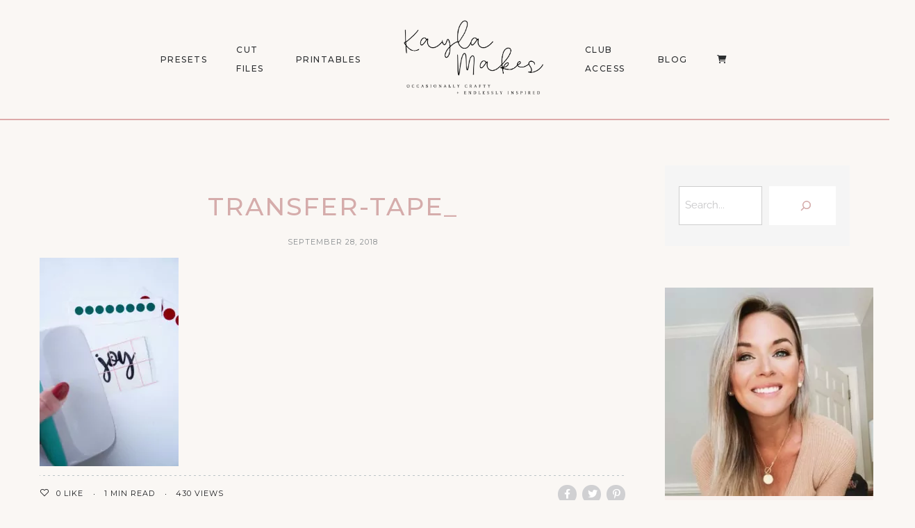

--- FILE ---
content_type: text/html; charset=UTF-8
request_url: https://kaylamakes.com/2018/09/28/6027/transfer-tape_/
body_size: 21154
content:
<!DOCTYPE html>
<html lang="en-US">
<head>
	<meta charset="UTF-8">
	<meta property="og:url" content="https://kaylamakes.com/2018/09/28/6027/transfer-tape_/"/><meta property="og:type" content="article"/><meta property="og:title" content="transfer-tape_"/><meta name="viewport" content="width=device-width, initial-scale=1.0, maximum-scale=1.0">	<link rel="profile" href="https://gmpg.org/xfn/11">
	<link rel="pingback" href="https://kaylamakes.com/xmlrpc.php">
		<meta http-equiv="X-UA-Compatible" content="IE=edge" /><meta name="viewport" content="width=device-width, initial-scale=1"><meta name='robots' content='index, follow, max-image-preview:large, max-snippet:-1, max-video-preview:-1' />
	<style>img:is([sizes="auto" i], [sizes^="auto," i]) { contain-intrinsic-size: 3000px 1500px }</style>
	
	<!-- This site is optimized with the Yoast SEO plugin v25.8 - https://yoast.com/wordpress/plugins/seo/ -->
	<title>transfer-tape_ - Kayla Makes</title>
	<link rel="canonical" href="https://kaylamakes.com/2018/09/28/6027/transfer-tape_/" />
	<meta property="og:locale" content="en_US" />
	<meta property="og:type" content="article" />
	<meta property="og:title" content="transfer-tape_ - Kayla Makes" />
	<meta property="og:url" content="https://kaylamakes.com/2018/09/28/6027/transfer-tape_/" />
	<meta property="og:site_name" content="Kayla Makes" />
	<meta property="article:publisher" content="https://www.facebook.com/kaylamakes.365/" />
	<meta property="og:image" content="https://kaylamakes.com/2018/09/28/6027/transfer-tape_" />
	<meta property="og:image:width" content="1707" />
	<meta property="og:image:height" content="2560" />
	<meta property="og:image:type" content="image/jpeg" />
	<meta name="twitter:card" content="summary_large_image" />
	<script type="application/ld+json" class="yoast-schema-graph">{"@context":"https://schema.org","@graph":[{"@type":"WebPage","@id":"https://kaylamakes.com/2018/09/28/6027/transfer-tape_/","url":"https://kaylamakes.com/2018/09/28/6027/transfer-tape_/","name":"transfer-tape_ - Kayla Makes","isPartOf":{"@id":"https://kaylamakes.com/#website"},"primaryImageOfPage":{"@id":"https://kaylamakes.com/2018/09/28/6027/transfer-tape_/#primaryimage"},"image":{"@id":"https://kaylamakes.com/2018/09/28/6027/transfer-tape_/#primaryimage"},"thumbnailUrl":"https://kaylamakes.com/wp-content/uploads/2018/09/transfer-tape_-scaled.jpg","datePublished":"2018-09-28T23:42:34+00:00","breadcrumb":{"@id":"https://kaylamakes.com/2018/09/28/6027/transfer-tape_/#breadcrumb"},"inLanguage":"en-US","potentialAction":[{"@type":"ReadAction","target":["https://kaylamakes.com/2018/09/28/6027/transfer-tape_/"]}]},{"@type":"ImageObject","inLanguage":"en-US","@id":"https://kaylamakes.com/2018/09/28/6027/transfer-tape_/#primaryimage","url":"https://kaylamakes.com/wp-content/uploads/2018/09/transfer-tape_-scaled.jpg","contentUrl":"https://kaylamakes.com/wp-content/uploads/2018/09/transfer-tape_-scaled.jpg","width":1707,"height":2560},{"@type":"BreadcrumbList","@id":"https://kaylamakes.com/2018/09/28/6027/transfer-tape_/#breadcrumb","itemListElement":[{"@type":"ListItem","position":1,"name":"Home","item":"https://kaylamakes.com/"},{"@type":"ListItem","position":2,"name":"Creating Christmas Ornaments Using Heat Transfer Vinyl and Adhesive Vinyl","item":"https://kaylamakes.com/2018/09/28/6027/"},{"@type":"ListItem","position":3,"name":"transfer-tape_"}]},{"@type":"WebSite","@id":"https://kaylamakes.com/#website","url":"https://kaylamakes.com/","name":"Kayla Makes","description":"Occasionally Crafty","potentialAction":[{"@type":"SearchAction","target":{"@type":"EntryPoint","urlTemplate":"https://kaylamakes.com/?s={search_term_string}"},"query-input":{"@type":"PropertyValueSpecification","valueRequired":true,"valueName":"search_term_string"}}],"inLanguage":"en-US"}]}</script>
	<!-- / Yoast SEO plugin. -->


<link rel='dns-prefetch' href='//www.googletagmanager.com' />
<link rel="alternate" type="application/rss+xml" title="Kayla Makes &raquo; Feed" href="https://kaylamakes.com/feed/" />
<link rel="alternate" type="application/rss+xml" title="Kayla Makes &raquo; Comments Feed" href="https://kaylamakes.com/comments/feed/" />
<link rel="alternate" type="application/rss+xml" title="Kayla Makes &raquo; transfer-tape_ Comments Feed" href="https://kaylamakes.com/2018/09/28/6027/transfer-tape_/feed/" />
<script type="text/javascript">
/* <![CDATA[ */
window._wpemojiSettings = {"baseUrl":"https:\/\/s.w.org\/images\/core\/emoji\/16.0.1\/72x72\/","ext":".png","svgUrl":"https:\/\/s.w.org\/images\/core\/emoji\/16.0.1\/svg\/","svgExt":".svg","source":{"concatemoji":"https:\/\/kaylamakes.com\/wp-includes\/js\/wp-emoji-release.min.js?ver=6.8.3"}};
/*! This file is auto-generated */
!function(s,n){var o,i,e;function c(e){try{var t={supportTests:e,timestamp:(new Date).valueOf()};sessionStorage.setItem(o,JSON.stringify(t))}catch(e){}}function p(e,t,n){e.clearRect(0,0,e.canvas.width,e.canvas.height),e.fillText(t,0,0);var t=new Uint32Array(e.getImageData(0,0,e.canvas.width,e.canvas.height).data),a=(e.clearRect(0,0,e.canvas.width,e.canvas.height),e.fillText(n,0,0),new Uint32Array(e.getImageData(0,0,e.canvas.width,e.canvas.height).data));return t.every(function(e,t){return e===a[t]})}function u(e,t){e.clearRect(0,0,e.canvas.width,e.canvas.height),e.fillText(t,0,0);for(var n=e.getImageData(16,16,1,1),a=0;a<n.data.length;a++)if(0!==n.data[a])return!1;return!0}function f(e,t,n,a){switch(t){case"flag":return n(e,"\ud83c\udff3\ufe0f\u200d\u26a7\ufe0f","\ud83c\udff3\ufe0f\u200b\u26a7\ufe0f")?!1:!n(e,"\ud83c\udde8\ud83c\uddf6","\ud83c\udde8\u200b\ud83c\uddf6")&&!n(e,"\ud83c\udff4\udb40\udc67\udb40\udc62\udb40\udc65\udb40\udc6e\udb40\udc67\udb40\udc7f","\ud83c\udff4\u200b\udb40\udc67\u200b\udb40\udc62\u200b\udb40\udc65\u200b\udb40\udc6e\u200b\udb40\udc67\u200b\udb40\udc7f");case"emoji":return!a(e,"\ud83e\udedf")}return!1}function g(e,t,n,a){var r="undefined"!=typeof WorkerGlobalScope&&self instanceof WorkerGlobalScope?new OffscreenCanvas(300,150):s.createElement("canvas"),o=r.getContext("2d",{willReadFrequently:!0}),i=(o.textBaseline="top",o.font="600 32px Arial",{});return e.forEach(function(e){i[e]=t(o,e,n,a)}),i}function t(e){var t=s.createElement("script");t.src=e,t.defer=!0,s.head.appendChild(t)}"undefined"!=typeof Promise&&(o="wpEmojiSettingsSupports",i=["flag","emoji"],n.supports={everything:!0,everythingExceptFlag:!0},e=new Promise(function(e){s.addEventListener("DOMContentLoaded",e,{once:!0})}),new Promise(function(t){var n=function(){try{var e=JSON.parse(sessionStorage.getItem(o));if("object"==typeof e&&"number"==typeof e.timestamp&&(new Date).valueOf()<e.timestamp+604800&&"object"==typeof e.supportTests)return e.supportTests}catch(e){}return null}();if(!n){if("undefined"!=typeof Worker&&"undefined"!=typeof OffscreenCanvas&&"undefined"!=typeof URL&&URL.createObjectURL&&"undefined"!=typeof Blob)try{var e="postMessage("+g.toString()+"("+[JSON.stringify(i),f.toString(),p.toString(),u.toString()].join(",")+"));",a=new Blob([e],{type:"text/javascript"}),r=new Worker(URL.createObjectURL(a),{name:"wpTestEmojiSupports"});return void(r.onmessage=function(e){c(n=e.data),r.terminate(),t(n)})}catch(e){}c(n=g(i,f,p,u))}t(n)}).then(function(e){for(var t in e)n.supports[t]=e[t],n.supports.everything=n.supports.everything&&n.supports[t],"flag"!==t&&(n.supports.everythingExceptFlag=n.supports.everythingExceptFlag&&n.supports[t]);n.supports.everythingExceptFlag=n.supports.everythingExceptFlag&&!n.supports.flag,n.DOMReady=!1,n.readyCallback=function(){n.DOMReady=!0}}).then(function(){return e}).then(function(){var e;n.supports.everything||(n.readyCallback(),(e=n.source||{}).concatemoji?t(e.concatemoji):e.wpemoji&&e.twemoji&&(t(e.twemoji),t(e.wpemoji)))}))}((window,document),window._wpemojiSettings);
/* ]]> */
</script>
<style id='cf-frontend-style-inline-css' type='text/css'>
@font-face {
	font-family: 'WN';
	font-style: normal;
	font-weight: 400;
	src: url('https://kaylamakes.com/wp-content/uploads/2025/09/Wild-Nebraska-Sans.otf') format('OpenType');
}
@font-face {
	font-family: 'Wild Nebraska';
	font-style: normal;
	font-weight: 400;
	src: url('https://kaylamakes.com/wp-content/uploads/2025/09/Wild-Nebraska-Script.otf') format('OpenType');
}
@font-face {
	font-family: 'wanderwood';
	font-style: normal;
	font-weight: 400;
	src: url('https://kaylamakes.com/wp-content/uploads/2025/09/pULLVK7nSj9OxJGroU2wJLBW92ndn4JlAPR5HckrbLsvzp4NhCqmin0kgPidQels.otf') format('OpenType');
}
@font-face {
	font-family: 'san clemente';
	font-style: normal;
	font-weight: 400;
	src: url('https://kaylamakes.com/wp-content/uploads/2025/09/SanClementeScript.otf') format('OpenType');
}
@font-face {
	font-family: 'Cute Script';
	font-style: normal;
	font-weight: 400;
	src: url('https://kaylamakes.com/wp-content/uploads/2025/09/CuteDrop-Script.otf') format('OpenType');
}
@font-face {
	font-family: 'Tomato Pasta';
	font-style: normal;
	font-weight: 700;
	src: url('https://kaylamakes.com/wp-content/uploads/2025/09/TomatoPasta-Bold.otf') format('OpenType');
}
@font-face {
	font-family: 'Mirada';
	font-style: normal;
	font-weight: 400;
	src: url('https://kaylamakes.com/wp-content/uploads/2025/09/Mirada-Regular.otf') format('OpenType');
}
@font-face {
	font-family: 'Meloso';
	font-style: normal;
	font-weight: 400;
	src: url('https://kaylamakes.com/wp-content/uploads/2025/09/Meloso-Regular.otf') format('OpenType');
}
@font-face {
	font-family: 'Meloso';
	font-style: normal;
	font-weight: 500;
	src: url('https://kaylamakes.com/wp-content/uploads/2025/09/Meloso-Medium.otf') format('OpenType');
}
@font-face {
	font-family: 'Meloso';
	font-style: normal;
	font-weight: 700;
	src: url('https://kaylamakes.com/wp-content/uploads/2025/09/Meloso-Bold.otf') format('OpenType');
}
@font-face {
	font-family: 'Meloso';
	font-style: normal;
	font-weight: 300;
	src: url('https://kaylamakes.com/wp-content/uploads/2025/09/Meloso-Light.otf') format('OpenType');
}
@font-face {
	font-family: 'Meloso';
	font-style: normal;
	font-weight: 200;
	src: url('https://kaylamakes.com/wp-content/uploads/2025/09/Meloso-ExtraLight.otf') format('OpenType');
}
</style>
<link rel='stylesheet' id='malina-font-awesome-css' href='https://kaylamakes.com/wp-content/themes/malina/framework/fonts/font-awesome/css/all.min.css?ver=5.8.1' type='text/css' media='all' />
<link rel='stylesheet' id='line-awesome-css' href='https://kaylamakes.com/wp-content/themes/malina/framework/fonts/line-awesome/css/line-awesome.min.css?ver=1.0' type='text/css' media='all' />
<link rel='stylesheet' id='dlmenu-css' href='https://kaylamakes.com/wp-content/themes/malina/css/dlmenu.css?ver=1.0' type='text/css' media='all' />
<link rel='stylesheet' id='malina-basic-css' href='https://kaylamakes.com/wp-content/themes/malina/css/basic.css?ver=1.0' type='text/css' media='all' />
<link rel='stylesheet' id='malina-skeleton-css' href='https://kaylamakes.com/wp-content/themes/malina/css/grid.css?ver=1' type='text/css' media='all' />
<link rel='stylesheet' id='image-lightbox-css' href='https://kaylamakes.com/wp-content/themes/malina/css/imageLightbox.min.css?ver=1.0' type='text/css' media='all' />
<link rel='stylesheet' id='malina-stylesheet-css' href='https://kaylamakes.com/wp-content/themes/malina/style.css?ver=1.0' type='text/css' media='all' />
<style id='malina-stylesheet-inline-css' type='text/css'>
body {font-family:'Open Sans'; font-size:17px; line-height:30px; color:#333333; background-color:#ffffff;}body {padding-top:0px; padding-right:0px; padding-bottom:0px; padding-left:0px;} .blog-posts .post .post-content {font-family:'Open Sans'; font-size:14px; line-height:26px; color:#1b1c1d;} .blog-posts .post.sticky .post-content {font-size:15px;}#content .has-regular-font-size {font-size:13px;}a {color:#d87b4d;}a:hover,.meta-categories a:hover {color:#1c1d1f;}#header {background-color:rgba(250,247,244,1);border-bottom:1px solid #ddaaaa;border-color:#ddaaaa;}#header-main {}#header.header8 .container:not(.header-fullwidth) #navigation-block {border-bottom:1px solid #ddaaaa;}#header.header8 .container.header-fullwidth {border-bottom:1px solid #ddaaaa;}#header.header4 > .container > .span12 #navigation-block {border-color:#ddaaaa !important;}#header.header-scrolled,.header-top.fixed-nav {border-bottom-color:#ddaaaa !important;background-color:rgba(250,247,244,1);}#header.header6.header-scrolled {border-bottom:1px solid #ddaaaa !important;background-color:rgba(250,247,244,1);!important}#mobile-header {background-color:#faf7f4;border-color:#ddaaaa; }#side-header,#side-header-vertical {background-color:rgba(250,247,244,1);border-color:#ddaaaa;}#side-header {background-color:#faf7f4;}#header #navigation-block {background-color:#faf7f4;} .menu > li > a:after,.menu > li > a:before,#navigation-block ul.wp-megamenu > li > a:after,#navigation-block ul.wp-megamenu > li > a:before {display:none !important;} .header-top {border-bottom:1px solid #ddaaaa;}#navigation li ul {background-color:rgba(250,247,244,1);}#mobile-header .dl-menuwrapper ul {background-color:#faf7f4; }#mobile-header .dl-menuwrapper li a {background-image:linear-gradient(to right,#a5b2cd 33%,rgba(255,255,255,0) 0%);}#header.header-scrolled #navigation li ul {background-color:rgba(255,255,255,1);}#header:not(.header-custom) .logo img {width:325px;}#header.header4.header-scrolled .logo img,#header.header5.header-scrolled .logo img {max-width:162.5px;}#header.header5.header-scrolled .menu-item-logo .logo img {max-width:222.5px;}#header .logo .logo_text {font-size:325px; letter-spacing:1.5px; color:#1b1c1d;}#mobile-header .logo img {width:90px;}#mobile-header .logo .logo_text {font-size:18px;}#navigation .menu li a,#hidden-area-widgets .menu li a,#mobile-header .dl-menuwrapper li a,#wp-megamenu-main_navigation>.wpmm-nav-wrap ul.wp-megamenu>li>a,#navigation.vertical .menu > li > a {font-size:12px; font-weight:500; font-family:'Montserrat'; text-transform:uppercase; color:#2c2e30; letter-spacing:1.5px;}#mobile-header .dl-menuwrapper li,#mobile-header .dl-menuwrapper button.dl-trigger {color:#2c2e30;} .menu > li > a {padding-right:22px; padding-left:20px;}#navigation .menu li ul li a {font-family:'Montserrat'; font-weight:300; color:#1c1d1f;}input[type="submit"],.button,button[type="submit"],#content .tnp-subscription input.tnp-submit,#content .woocommerce #respond input#submit,#content div.wpforms-container-full .wpforms-form button[type=submit] {font-family:'Montserrat'; font-size:12px; background-color:#1c1d1f; border-color:transparent; color:#ffffff; font-weight:600; text-transform:uppercase; border-radius:0px; letter-spacing:1px; padding:13px 32px}#latest-posts #infscr-loading div,.no_next_post_load {font-family:'Montserrat'; font-size:12px; font-weight:600; letter-spacing:1px;}#footer-widgets .widget_malinasubscribe .newsletter-submit button {background-color:#1c1d1f; color:#ffffff;}#content .wp-block-button .wp-block-button__link {font-family:'Montserrat'; font-size:12px;font-weight:600; letter-spacing:1px; padding:13px 32px}#content .woocommerce a.added_to_cart,#content .woocommerce div.product .woocommerce-tabs ul.tabs li a,#content .woocommerce .quantity .qty,#content .woocommerce .quantity .qty-button {font-family:'Montserrat';} .post-slider-item .post-more .post-more-link,.sharebox.sharebox-sticky .share-text {font-family:'Montserrat'; font-size:12px;} .loadmore.button {background-color:#fff; border-color:#dadcdf; color:#444b4d;} .menu-button-open,.search-link .search-button {color:#2c2e30;}ul#nav-mobile li > a:hover,ul#nav-mobile li.current-menu-item > a,ul#nav-mobile li.current_page_item > a,ul#nav-mobile li.current-menu-ancestor > a,#navigation .menu li > a:hover,#navigation .menu li.current-menu-item > a,#navigation .menu li.current-menu-ancestor > a,#hidden-area-widgets .menu li > a:hover,#hidden-area-widgets .menu li.current-menu-item > a,#hidden-area-widgets .menu li.current-menu-ancestor > a.menu-button-open:hover,.search-link .search-button:hover,#navigation .menu li ul li a:hover,#navigation .menu li ul .current-menu-item > a,#navigation .menu li ul .current-menu-ancestor > a,#hidden-area-widgets .menu li ul li a:hover,#hidden-area-widgets .menu li ul .current-menu-item > a,#hidden-area-widgets .menu li ul .current-menu-ancestor > a,ul#nav-mobile li > a:hover,ul#nav-mobile li.current-menu-item > a,ul#nav-mobile li.current_page_item > a,ul#nav-mobile li.current-menu-ancestor > a,.hidden-area-button a.open-hidden-area:hover {color:#8c8f93;}#footer-copy-block,.footer-menu .menu > li > a {font-size:11px; font-family:'Montserrat'; color:#aaadad;}#footer .social-icons li a {font-family:'Montserrat';}#footer.footer-layout-4 .social-icons li a {color:#282b2f;}#footer #footer-bottom .social-icons li a {color:#aaadad;}#footer .special-bg {background-color:#1d1f20; display:none; }#footer,#footer.footer-simple {padding-top:45px; padding-bottom:90px;}#footer {background-color:#1d1f20;}#footer.footer-simple {background-color:#1d1f20; } .title:after {display:none !important;} .post .title.hr-sep {margin-bottom:0!important;}#related-posts h2:after,#related-posts h2:before,.post-meta .meta-date:after,.post-meta .sharebox:before {display:none !important;} .title h1,.title h2,.title h3 {font-family:'Montserrat'; color:#1c1d1f; font-weight:500; font-size:50px; text-transform:uppercase; letter-spacing:2px;}#latest-posts .blog-posts .post.style_9 .title h2 {font-size:34px;} .author-title h2 {font-family:'Montserrat'; text-transform:uppercase; letter-spacing:0px;}#navigation-block #wp-megamenu-main_navigation>.wpmm-nav-wrap ul.wp-megamenu h4.grid-post-title a,#navigation-block #wp-megamenu-main_navigation>.wpmm-nav-wrap ul.wp-megamenu h4.grid-post-title {font-family:'Montserrat' !important; letter-spacing:0px; text-transform:uppercase; font-weight:300;} .logo {font-family:'Montserrat'; font-weight:700; text-transform:uppercase;} .footer-logo {font-family:'Montserrat'; font-size:18px; font-weight:400; text-transform:uppercase; color:#151516;}blockquote,.woocommerce #reviews #comments ol.commentlist li .comment-text p.meta {font-family:'Montserrat';}h1,h2,h3,h4,h5,.has-drop-cap:first-letter {font-family:'Montserrat'; color:#1c1d1f; font-weight:500; letter-spacing:1.5px;} .block_title {font-family:'Montserrat'; color:#1c1d1f; font-weight:500; letter-spacing:1.5px; text-transform:uppercase} .page-title h2,.page-title h1 {font-family:'Montserrat'; font-size:36px; color:#1c1d1f; font-weight:700; letter-spacing:0px; text-transform:none} .team-member-pos {font-family:'Montserrat';} .categories-info li {font-family:'Montserrat';}#pagination.pagination_next_prev a {font-family:'Montserrat'; font-weight:500; letter-spacing:1.5px;} .post-slider-item .post-more.style_5 h3,.post-slider-item .post-more h3 {font-family:'Montserrat'; font-weight:500; text-transform:uppercase; letter-spacing:1.5px;}p.title-font {font-family:'Montserrat';}#content .woocommerce ul.products li.product .price,#content .woocommerce table.shop_table .product-subtotal span,#content .woocommerce table.shop_table .product-name a,.woocommerce table.shop_table tbody th {font-family:'Montserrat'; color:#1c1d1f;} .social-icons.big_icon_text li span {font-family:'Montserrat';} .woocommerce .products div.product p.price,.woocommerce .products div.product span.price {color:#d5acab !important;} .woocommerce div.product p.price,.woocommerce div.product span.price {font-family:'Montserrat' !important;} .title h2 a:hover,.title h3 a:hover,.related-item-title a:hover,.latest-blog-item-description a.title:hover,.post-slider-item .post-more.style_5 h3 a:hover,.post_more_style_7 .post-slider-item .post-more h3 a:hover {color:#d87b4d;} .meta-categories {font-size:18px; font-family:'Montserrat'; font-weight:400; text-transform:none; color:#d87b4d; letter-spacing:0px;} .post.style_9 .post-block-title:after {background-color:#d87b4d;} .meta-categories a:hover {color:#cccccc;} .post-meta.footer-meta > div,.single-post .post .post-meta .meta > div,.post.sticky .post-meta .meta > div,.post.style_9 .post-meta .meta > div,.revslider_post_date {font-size:11px; font-family:'Montserrat'; text-transform:uppercase; color:#888c8e; letter-spacing:1px;} .herosection_text {font-family:'Montserrat';} .wpb_widgetised_column .widget h3.title,.widget-title,#footer .widget-title {font-size:11px;font-weight:600; font-family:'Montserrat'; color:#1c1d1f; text-transform:uppercase; letter-spacing:1px; text-align:center}#related-posts h2,#comments-title,.write-comment h3 {font-family:'Montserrat'; color:#1c1d1f; text-transform:uppercase; letter-spacing:1.5px;} .comment .author-title {font-family:'Montserrat'; text-transform:uppercase;color:#1c1d1f;} .meta-date,#latest-list-posts .post .post-meta .categories,#latest-posts .post .post-meta .categories,.meta-read,.related-meta-date,.label-date,.post-meta .post-more a span,.post-more a.post-more-button span,.tp-caption.slider-posts-desc .slider-post-meta,.slider-posts-desc .slider-post-meta,.author .comment-reply a,.pagination_post a,.pagination_post span,body.single-post .post .post-meta .meta > div {font-size:11px; font-family:'Montserrat'; text-transform:uppercase; letter-spacing:1px;} .meta-date,#navigation-block #wp-megamenu-main_navigation>.wpmm-nav-wrap ul.wp-megamenu .meta-date {color:#888c8e;} .widget .latest-blog-list .post-meta-recent span {font-family:'Montserrat';} .widget .latest-blog-list .meta-categories a:hover,.post-meta .meta-tags a:hover,.author .comment-reply a:hover,.pie-top-button,#header .social-icons li a:hover,#mobile-nav .social-icons li a:hover,.widget_categories ul li a:hover,#latest-list-posts .post .post-meta .categories a:hover,.social-icons li a:hover,input[type="checkbox"]:not(:checked) + label:after,input[type="checkbox"]:checked + label:after,.category-block:hover .category-block-inner .link-icon,.author .comment-reply a,.widget_category .category-button,#content .woocommerce .product .price ins,#content .woocommerce table.shop_table .product-remove .remove:hover,.prev-post-title span,.next-post-title span,blockquote:before,.menu-item.update-label > a:after {color:#d5acab;}#content .woocommerce-message .button,.block-title,.list-style2 li:before,.number-list li:before,#pagination.pagination_next_prev a:hover,#subscribe.subscribe-section p.desc,#header .menu-item.update-label > a:after,#mobile-header-block .menu-item.update-label > a:after {color:#d5acab !important;}#header .menu-item.update-label > a:after,#mobile-header-block .menu-item.update-label > a:after {background-color:rgba(213,172,171,0.1);} .social-icons.big_icon_text li a:hover,.sharebox.sharebox-sticky ul li a:hover,#content .woocommerce span.onsale,.widget_malinasubscribe .newsletter-submit button,.widget_mc4wp_form_widget input[type=submit],.widget_newsletterwidget .tnp-widget input[type=submit],#content .woocommerce a.button,#content .woocommerce button.button,#content .woocommerce input.button,.my-cart-link .cart-contents-count,.subscribe-block .newsletter-submit button,.list-style1 li:before,#pagination .current,#pagination a:hover,.post-slider-item:hover .post-more.style_4 .post-more-inner,.meta-sharebox > i,.meta-sharebox .sharebox .social-icons li:hover,.meta-sharebox:hover > i:hover,.single-post .post .post-meta .sharebox a,.menu-item.new-label > a:after,#header .menu-item.new-label > a:after,#mobile-header-block .menu-item.new-label > a:after {background-color:#d5acab;} .instagram-item:hover img,input[type="text"]:focus,input[type="password"]:focus,input[type="email"]:focus,input[type="url"]:focus,input[type="tel"]:focus,input[type="number"]:focus,textarea:focus,.single-post .post.featured .title .meta-date .meta-categories a,.wp-block-pullquote blockquote,.style2,.widget_newsletterwidget,.widget_malinasubscribe,.widget_mc4wp_form_widget,.widget_newsletterwidget:before,.widget_malinasubscribe:before,.widget_mc4wp_form_widget:before,#navigation .menu li ul li a:hover:before,#navigation .menu li ul .current-menu-item > a:before,#navigation .menu li ul .current-menu-ancestor > a:before,.wp-megamenu-wrap .wp-megamenu li .wp-megamenu-sub-menu li > a:hover:before,.wp-megamenu-wrap .wp-megamenu li .wp-megamenu-sub-menu li.current-menu-item > a:before,.wp-megamenu-wrap .wp-megamenu li .wp-megamenu-sub-menu li.current-menu-ancestor > a:before,#navigation-block #wp-megamenu-main_navigation>.wpmm-nav-wrap ul.wp-megamenu>li ul.wp-megamenu-sub-menu .wpmm-tab-btns li.active a:before,.search-area input#header-s,.search-area input#header-mobile-s,a.readmore:after,.wp-block-quote.style5,#navigation-block .wp-megamenu li.menu-item > .wp-megamenu-sub-menu,#navigation li ul,.author-info .author-avatar {border-color:#d5acab;} .category-block:hover .category-block-inner::before {border-top-color:#d5acab; border-right-color:#d5acab;} .category-block:hover .category-block-inner::after {border-bottom-color:#d5acab; border-left-color:#d5acab;}#sidebar .widget.widget_socials .social-icons li a:before,.pie,#footer .social-icons li a:before,.sk-folding-cube .sk-cube:before,#back-to-top a:hover,input[type="radio"]:checked + label:after,input[type="radio"]:not(:checked) + label:after,.category-block:hover .category-block-inner .category-button,.pagination_post > span,.pagination_post a:hover span,.widget_category .category-button:hover,.woocommerce nav.woocommerce-pagination ul li a:focus,.woocommerce nav.woocommerce-pagination ul li a:hover,.woocommerce nav.woocommerce-pagination ul li span.current,.search-area form button,span.search-excerpt {background-color:#d5acab !important;}
</style>
<link rel='stylesheet' id='malina-responsive-css' href='https://kaylamakes.com/wp-content/themes/malina/css/responsive.css?ver=1.0' type='text/css' media='all' />
<style id='wp-emoji-styles-inline-css' type='text/css'>

	img.wp-smiley, img.emoji {
		display: inline !important;
		border: none !important;
		box-shadow: none !important;
		height: 1em !important;
		width: 1em !important;
		margin: 0 0.07em !important;
		vertical-align: -0.1em !important;
		background: none !important;
		padding: 0 !important;
	}
</style>
<link rel='stylesheet' id='wp-block-library-css' href='https://kaylamakes.com/wp-includes/css/dist/block-library/style.min.css?ver=6.8.3' type='text/css' media='all' />
<style id='classic-theme-styles-inline-css' type='text/css'>
/*! This file is auto-generated */
.wp-block-button__link{color:#fff;background-color:#32373c;border-radius:9999px;box-shadow:none;text-decoration:none;padding:calc(.667em + 2px) calc(1.333em + 2px);font-size:1.125em}.wp-block-file__button{background:#32373c;color:#fff;text-decoration:none}
</style>
<style id='global-styles-inline-css' type='text/css'>
:root{--wp--preset--aspect-ratio--square: 1;--wp--preset--aspect-ratio--4-3: 4/3;--wp--preset--aspect-ratio--3-4: 3/4;--wp--preset--aspect-ratio--3-2: 3/2;--wp--preset--aspect-ratio--2-3: 2/3;--wp--preset--aspect-ratio--16-9: 16/9;--wp--preset--aspect-ratio--9-16: 9/16;--wp--preset--color--black: #000000;--wp--preset--color--cyan-bluish-gray: #abb8c3;--wp--preset--color--white: #ffffff;--wp--preset--color--pale-pink: #f78da7;--wp--preset--color--vivid-red: #cf2e2e;--wp--preset--color--luminous-vivid-orange: #ff6900;--wp--preset--color--luminous-vivid-amber: #fcb900;--wp--preset--color--light-green-cyan: #7bdcb5;--wp--preset--color--vivid-green-cyan: #00d084;--wp--preset--color--pale-cyan-blue: #8ed1fc;--wp--preset--color--vivid-cyan-blue: #0693e3;--wp--preset--color--vivid-purple: #9b51e0;--wp--preset--gradient--vivid-cyan-blue-to-vivid-purple: linear-gradient(135deg,rgba(6,147,227,1) 0%,rgb(155,81,224) 100%);--wp--preset--gradient--light-green-cyan-to-vivid-green-cyan: linear-gradient(135deg,rgb(122,220,180) 0%,rgb(0,208,130) 100%);--wp--preset--gradient--luminous-vivid-amber-to-luminous-vivid-orange: linear-gradient(135deg,rgba(252,185,0,1) 0%,rgba(255,105,0,1) 100%);--wp--preset--gradient--luminous-vivid-orange-to-vivid-red: linear-gradient(135deg,rgba(255,105,0,1) 0%,rgb(207,46,46) 100%);--wp--preset--gradient--very-light-gray-to-cyan-bluish-gray: linear-gradient(135deg,rgb(238,238,238) 0%,rgb(169,184,195) 100%);--wp--preset--gradient--cool-to-warm-spectrum: linear-gradient(135deg,rgb(74,234,220) 0%,rgb(151,120,209) 20%,rgb(207,42,186) 40%,rgb(238,44,130) 60%,rgb(251,105,98) 80%,rgb(254,248,76) 100%);--wp--preset--gradient--blush-light-purple: linear-gradient(135deg,rgb(255,206,236) 0%,rgb(152,150,240) 100%);--wp--preset--gradient--blush-bordeaux: linear-gradient(135deg,rgb(254,205,165) 0%,rgb(254,45,45) 50%,rgb(107,0,62) 100%);--wp--preset--gradient--luminous-dusk: linear-gradient(135deg,rgb(255,203,112) 0%,rgb(199,81,192) 50%,rgb(65,88,208) 100%);--wp--preset--gradient--pale-ocean: linear-gradient(135deg,rgb(255,245,203) 0%,rgb(182,227,212) 50%,rgb(51,167,181) 100%);--wp--preset--gradient--electric-grass: linear-gradient(135deg,rgb(202,248,128) 0%,rgb(113,206,126) 100%);--wp--preset--gradient--midnight: linear-gradient(135deg,rgb(2,3,129) 0%,rgb(40,116,252) 100%);--wp--preset--font-size--small: 13px;--wp--preset--font-size--medium: 20px;--wp--preset--font-size--large: 36px;--wp--preset--font-size--x-large: 42px;--wp--preset--spacing--20: 0.44rem;--wp--preset--spacing--30: 0.67rem;--wp--preset--spacing--40: 1rem;--wp--preset--spacing--50: 1.5rem;--wp--preset--spacing--60: 2.25rem;--wp--preset--spacing--70: 3.38rem;--wp--preset--spacing--80: 5.06rem;--wp--preset--shadow--natural: 6px 6px 9px rgba(0, 0, 0, 0.2);--wp--preset--shadow--deep: 12px 12px 50px rgba(0, 0, 0, 0.4);--wp--preset--shadow--sharp: 6px 6px 0px rgba(0, 0, 0, 0.2);--wp--preset--shadow--outlined: 6px 6px 0px -3px rgba(255, 255, 255, 1), 6px 6px rgba(0, 0, 0, 1);--wp--preset--shadow--crisp: 6px 6px 0px rgba(0, 0, 0, 1);}:where(.is-layout-flex){gap: 0.5em;}:where(.is-layout-grid){gap: 0.5em;}body .is-layout-flex{display: flex;}.is-layout-flex{flex-wrap: wrap;align-items: center;}.is-layout-flex > :is(*, div){margin: 0;}body .is-layout-grid{display: grid;}.is-layout-grid > :is(*, div){margin: 0;}:where(.wp-block-columns.is-layout-flex){gap: 2em;}:where(.wp-block-columns.is-layout-grid){gap: 2em;}:where(.wp-block-post-template.is-layout-flex){gap: 1.25em;}:where(.wp-block-post-template.is-layout-grid){gap: 1.25em;}.has-black-color{color: var(--wp--preset--color--black) !important;}.has-cyan-bluish-gray-color{color: var(--wp--preset--color--cyan-bluish-gray) !important;}.has-white-color{color: var(--wp--preset--color--white) !important;}.has-pale-pink-color{color: var(--wp--preset--color--pale-pink) !important;}.has-vivid-red-color{color: var(--wp--preset--color--vivid-red) !important;}.has-luminous-vivid-orange-color{color: var(--wp--preset--color--luminous-vivid-orange) !important;}.has-luminous-vivid-amber-color{color: var(--wp--preset--color--luminous-vivid-amber) !important;}.has-light-green-cyan-color{color: var(--wp--preset--color--light-green-cyan) !important;}.has-vivid-green-cyan-color{color: var(--wp--preset--color--vivid-green-cyan) !important;}.has-pale-cyan-blue-color{color: var(--wp--preset--color--pale-cyan-blue) !important;}.has-vivid-cyan-blue-color{color: var(--wp--preset--color--vivid-cyan-blue) !important;}.has-vivid-purple-color{color: var(--wp--preset--color--vivid-purple) !important;}.has-black-background-color{background-color: var(--wp--preset--color--black) !important;}.has-cyan-bluish-gray-background-color{background-color: var(--wp--preset--color--cyan-bluish-gray) !important;}.has-white-background-color{background-color: var(--wp--preset--color--white) !important;}.has-pale-pink-background-color{background-color: var(--wp--preset--color--pale-pink) !important;}.has-vivid-red-background-color{background-color: var(--wp--preset--color--vivid-red) !important;}.has-luminous-vivid-orange-background-color{background-color: var(--wp--preset--color--luminous-vivid-orange) !important;}.has-luminous-vivid-amber-background-color{background-color: var(--wp--preset--color--luminous-vivid-amber) !important;}.has-light-green-cyan-background-color{background-color: var(--wp--preset--color--light-green-cyan) !important;}.has-vivid-green-cyan-background-color{background-color: var(--wp--preset--color--vivid-green-cyan) !important;}.has-pale-cyan-blue-background-color{background-color: var(--wp--preset--color--pale-cyan-blue) !important;}.has-vivid-cyan-blue-background-color{background-color: var(--wp--preset--color--vivid-cyan-blue) !important;}.has-vivid-purple-background-color{background-color: var(--wp--preset--color--vivid-purple) !important;}.has-black-border-color{border-color: var(--wp--preset--color--black) !important;}.has-cyan-bluish-gray-border-color{border-color: var(--wp--preset--color--cyan-bluish-gray) !important;}.has-white-border-color{border-color: var(--wp--preset--color--white) !important;}.has-pale-pink-border-color{border-color: var(--wp--preset--color--pale-pink) !important;}.has-vivid-red-border-color{border-color: var(--wp--preset--color--vivid-red) !important;}.has-luminous-vivid-orange-border-color{border-color: var(--wp--preset--color--luminous-vivid-orange) !important;}.has-luminous-vivid-amber-border-color{border-color: var(--wp--preset--color--luminous-vivid-amber) !important;}.has-light-green-cyan-border-color{border-color: var(--wp--preset--color--light-green-cyan) !important;}.has-vivid-green-cyan-border-color{border-color: var(--wp--preset--color--vivid-green-cyan) !important;}.has-pale-cyan-blue-border-color{border-color: var(--wp--preset--color--pale-cyan-blue) !important;}.has-vivid-cyan-blue-border-color{border-color: var(--wp--preset--color--vivid-cyan-blue) !important;}.has-vivid-purple-border-color{border-color: var(--wp--preset--color--vivid-purple) !important;}.has-vivid-cyan-blue-to-vivid-purple-gradient-background{background: var(--wp--preset--gradient--vivid-cyan-blue-to-vivid-purple) !important;}.has-light-green-cyan-to-vivid-green-cyan-gradient-background{background: var(--wp--preset--gradient--light-green-cyan-to-vivid-green-cyan) !important;}.has-luminous-vivid-amber-to-luminous-vivid-orange-gradient-background{background: var(--wp--preset--gradient--luminous-vivid-amber-to-luminous-vivid-orange) !important;}.has-luminous-vivid-orange-to-vivid-red-gradient-background{background: var(--wp--preset--gradient--luminous-vivid-orange-to-vivid-red) !important;}.has-very-light-gray-to-cyan-bluish-gray-gradient-background{background: var(--wp--preset--gradient--very-light-gray-to-cyan-bluish-gray) !important;}.has-cool-to-warm-spectrum-gradient-background{background: var(--wp--preset--gradient--cool-to-warm-spectrum) !important;}.has-blush-light-purple-gradient-background{background: var(--wp--preset--gradient--blush-light-purple) !important;}.has-blush-bordeaux-gradient-background{background: var(--wp--preset--gradient--blush-bordeaux) !important;}.has-luminous-dusk-gradient-background{background: var(--wp--preset--gradient--luminous-dusk) !important;}.has-pale-ocean-gradient-background{background: var(--wp--preset--gradient--pale-ocean) !important;}.has-electric-grass-gradient-background{background: var(--wp--preset--gradient--electric-grass) !important;}.has-midnight-gradient-background{background: var(--wp--preset--gradient--midnight) !important;}.has-small-font-size{font-size: var(--wp--preset--font-size--small) !important;}.has-medium-font-size{font-size: var(--wp--preset--font-size--medium) !important;}.has-large-font-size{font-size: var(--wp--preset--font-size--large) !important;}.has-x-large-font-size{font-size: var(--wp--preset--font-size--x-large) !important;}
:where(.wp-block-post-template.is-layout-flex){gap: 1.25em;}:where(.wp-block-post-template.is-layout-grid){gap: 1.25em;}
:where(.wp-block-columns.is-layout-flex){gap: 2em;}:where(.wp-block-columns.is-layout-grid){gap: 2em;}
:root :where(.wp-block-pullquote){font-size: 1.5em;line-height: 1.6;}
</style>
<link rel='stylesheet' id='pntrst_stylesheet-css' href='https://kaylamakes.com/wp-content/plugins/bws-pinterest-plus/css/style.css?ver=6.8.3' type='text/css' media='all' />
<link rel='stylesheet' id='contact-form-7-css' href='https://kaylamakes.com/wp-content/plugins/contact-form-7/includes/css/styles.css?ver=6.1.1' type='text/css' media='all' />
<link rel='stylesheet' id='wpdm-font-awesome-css' href='https://kaylamakes.com/wp-content/plugins/download-manager/assets/fontawesome/css/all.min.css?ver=6.8.3' type='text/css' media='all' />
<link rel='stylesheet' id='wpdm-front-bootstrap-css' href='https://kaylamakes.com/wp-content/plugins/download-manager/assets/bootstrap/css/bootstrap.min.css?ver=6.8.3' type='text/css' media='all' />
<link rel='stylesheet' id='wpdm-front-css' href='https://kaylamakes.com/wp-content/plugins/download-manager/assets/css/front.css?ver=6.8.3' type='text/css' media='all' />
<link rel='stylesheet' id='igpg-styles-css' href='https://kaylamakes.com/wp-content/plugins/instagram-photo-grid/css/igpg-styles.css?ver=2.0' type='text/css' media='all' />
<link rel='stylesheet' id='km-widget-styles-css' href='https://kaylamakes.com/wp-content/plugins/kmstyledwidgets/css/km-widget-styles.css?ver=6.8.3' type='text/css' media='all' />
<link rel='stylesheet' id='image-hover-effects-css-css' href='https://kaylamakes.com/wp-content/plugins/mega-addons-for-visual-composer/css/ihover.css?ver=6.8.3' type='text/css' media='all' />
<link rel='stylesheet' id='style-css-css' href='https://kaylamakes.com/wp-content/plugins/mega-addons-for-visual-composer/css/style.css?ver=6.8.3' type='text/css' media='all' />
<link rel='stylesheet' id='font-awesome-latest-css' href='https://kaylamakes.com/wp-content/plugins/mega-addons-for-visual-composer/css/font-awesome/css/all.css?ver=6.8.3' type='text/css' media='all' />
<link rel='stylesheet' id='elementor-icons-css' href='https://kaylamakes.com/wp-content/plugins/elementor/assets/lib/eicons/css/elementor-icons.min.css?ver=5.43.0' type='text/css' media='all' />
<link rel='stylesheet' id='elementor-frontend-css' href='https://kaylamakes.com/wp-content/plugins/elementor/assets/css/frontend.min.css?ver=3.31.3' type='text/css' media='all' />
<link rel='stylesheet' id='elementor-post-9106-css' href='https://kaylamakes.com/wp-content/uploads/elementor/css/post-9106.css?ver=1768539698' type='text/css' media='all' />
<link rel='stylesheet' id='tmea-parallax-bg-css' href='https://kaylamakes.com/wp-content/plugins/theme-masters-elementor/assets/css/library/parallax-bg.min.css?ver=3.6' type='text/css' media='all' />
<link rel='stylesheet' id='tmea-gradient-bg-anim-css' href='https://kaylamakes.com/wp-content/plugins/theme-masters-elementor/assets/css/library/gradient-bg.min.css?ver=3.6' type='text/css' media='all' />
<link rel='stylesheet' id='tme-lib-frontend-css' href='https://kaylamakes.com/wp-content/plugins/theme-masters-elementor/assets/css/frontend.min.css?ver=3.6' type='text/css' media='all' />
<link rel='stylesheet' id='wpbforwpbakery-main-css' href='https://kaylamakes.com/wp-content/plugins/wc-builder//assets/css/main.css?ver=6.8.3' type='text/css' media='all' />
<style id='wpbforwpbakery-main-inline-css' type='text/css'>

  			.wpbforwpbakery_archive .vc_row.wpb_row.vc_row-fluid,
  			.wpbforwpbakery-single-product .vc_row.wpb_row.vc_row-fluid,
  			.wpbforwpbakery-page-template .vc_row.wpb_row.vc_row-fluid{
  				max-width: 1170;
  				margin: 0 auto;
  			}
  			.wpbforwpbakery_archive .vc_row.wpb_row.vc_row-fluid[data-vc-full-width='true'],
  			.wpbforwpbakery-single-product .vc_row.wpb_row.vc_row-fluid[data-vc-full-width='true'],
  			.wpbforwpbakery-page-template .vc_row.wpb_row.vc_row-fluid[data-vc-full-width='true']{
				max-width:100%;
  			}
   	   
</style>
<style id='woocommerce-inline-inline-css' type='text/css'>
.woocommerce form .form-row .required { visibility: visible; }
</style>
<link rel='stylesheet' id='wooswipe-pswp-css-css' href='https://kaylamakes.com/wp-content/plugins/wooswipe/public/pswp/photoswipe.css?ver=3.0.1' type='text/css' media='all' />
<link rel='stylesheet' id='wooswipe-pswp-skin-css' href='https://kaylamakes.com/wp-content/plugins/wooswipe/public/pswp/default-skin/default-skin.css?ver=3.0.1' type='text/css' media='all' />
<link rel='stylesheet' id='wooswipe-slick-css-css' href='https://kaylamakes.com/wp-content/plugins/wooswipe/public/slick/slick.css?ver=3.0.1' type='text/css' media='all' />
<link rel='stylesheet' id='wooswipe-slick-theme-css' href='https://kaylamakes.com/wp-content/plugins/wooswipe/public/slick/slick-theme.css?ver=3.0.1' type='text/css' media='all' />
<link rel='stylesheet' id='wooswipe-css-css' href='https://kaylamakes.com/wp-content/plugins/wooswipe/public/css/wooswipe.css?ver=3.0.1' type='text/css' media='all' />
<link rel='stylesheet' id='km-rearrange-verse-style-css' href='https://kaylamakes.com/wp-content/plugins/km-rearrange-the-verse/assets/css/style.css?ver=1767825788' type='text/css' media='all' />
<link rel='stylesheet' id='brands-styles-css' href='https://kaylamakes.com/wp-content/plugins/woocommerce/assets/css/brands.css?ver=10.1.3' type='text/css' media='all' />
<link rel='stylesheet' id='owl-carousel-css' href='https://kaylamakes.com/wp-content/themes/malina/css/owl.carousel.css?ver=2.0.0' type='text/css' media='all' />
<link rel='stylesheet' id='child-stylesheet-css' href='https://kaylamakes.com/wp-content/themes/malina-child/style.css?ver=1.0' type='text/css' media='all' />
<link rel='stylesheet' id='elementor-gf-local-roboto-css' href='https://kaylamakes.com/wp-content/uploads/elementor/google-fonts/css/roboto.css?ver=1756947000' type='text/css' media='all' />
<link rel='stylesheet' id='elementor-gf-local-robotoslab-css' href='https://kaylamakes.com/wp-content/uploads/elementor/google-fonts/css/robotoslab.css?ver=1756947003' type='text/css' media='all' />
<link rel='stylesheet' id='elementor-gf-local-montserrat-css' href='https://kaylamakes.com/wp-content/uploads/elementor/google-fonts/css/montserrat.css?ver=1756947006' type='text/css' media='all' />
<link rel='stylesheet' id='elementor-gf-local-raleway-css' href='https://kaylamakes.com/wp-content/uploads/elementor/google-fonts/css/raleway.css?ver=1756947008' type='text/css' media='all' />
<script type="text/javascript" id="woocommerce-google-analytics-integration-gtag-js-after">
/* <![CDATA[ */
/* Google Analytics for WooCommerce (gtag.js) */
					window.dataLayer = window.dataLayer || [];
					function gtag(){dataLayer.push(arguments);}
					// Set up default consent state.
					for ( const mode of [{"analytics_storage":"denied","ad_storage":"denied","ad_user_data":"denied","ad_personalization":"denied","region":["AT","BE","BG","HR","CY","CZ","DK","EE","FI","FR","DE","GR","HU","IS","IE","IT","LV","LI","LT","LU","MT","NL","NO","PL","PT","RO","SK","SI","ES","SE","GB","CH"]}] || [] ) {
						gtag( "consent", "default", { "wait_for_update": 500, ...mode } );
					}
					gtag("js", new Date());
					gtag("set", "developer_id.dOGY3NW", true);
					gtag("config", "GT-NGJ3FJW", {"track_404":true,"allow_google_signals":true,"logged_in":false,"linker":{"domains":[],"allow_incoming":false},"custom_map":{"dimension1":"logged_in"}});
/* ]]> */
</script>
<script type="text/javascript" src="https://kaylamakes.com/wp-includes/js/jquery/jquery.min.js?ver=3.7.1" id="jquery-core-js"></script>
<script type="text/javascript" src="https://kaylamakes.com/wp-includes/js/jquery/jquery-migrate.min.js?ver=3.4.1" id="jquery-migrate-js"></script>
<script type="text/javascript" id="jquery-js-after">
/* <![CDATA[ */

					WebFontConfig = {
						google: {
							families: ['Montserrat:400,500,600,800', 'Open Sans:400&display=swap']
						}
					};
					(function(d) {
						var wf = d.createElement('script'), s = d.scripts[0];
						wf.src = 'https://kaylamakes.com/wp-content/themes/malina/js/webfont.js';
						wf.async = true;
						s.parentNode.insertBefore(wf, s);
					})(document);
/* ]]> */
</script>
<script type="text/javascript" src="https://kaylamakes.com/wp-content/plugins/download-manager/assets/bootstrap/js/popper.min.js?ver=6.8.3" id="wpdm-poper-js"></script>
<script type="text/javascript" src="https://kaylamakes.com/wp-content/plugins/download-manager/assets/bootstrap/js/bootstrap.min.js?ver=6.8.3" id="wpdm-front-bootstrap-js"></script>
<script type="text/javascript" id="wpdm-frontjs-js-extra">
/* <![CDATA[ */
var wpdm_url = {"home":"https:\/\/kaylamakes.com\/","site":"https:\/\/kaylamakes.com\/","ajax":"https:\/\/kaylamakes.com\/wp-admin\/admin-ajax.php"};
var wpdm_js = {"spinner":"<i class=\"fas fa-sun fa-spin\"><\/i>"};
/* ]]> */
</script>
<script type="text/javascript" src="https://kaylamakes.com/wp-content/plugins/download-manager/assets/js/front.js?ver=3.2.74" id="wpdm-frontjs-js"></script>
<script type="text/javascript" src="https://kaylamakes.com/wp-content/plugins/woocommerce/assets/js/jquery-blockui/jquery.blockUI.min.js?ver=2.7.0-wc.10.1.3" id="jquery-blockui-js" defer="defer" data-wp-strategy="defer"></script>
<script type="text/javascript" id="wc-add-to-cart-js-extra">
/* <![CDATA[ */
var wc_add_to_cart_params = {"ajax_url":"\/wp-admin\/admin-ajax.php","wc_ajax_url":"\/?wc-ajax=%%endpoint%%","i18n_view_cart":"View cart","cart_url":"https:\/\/kaylamakes.com\/cart\/","is_cart":"","cart_redirect_after_add":"no"};
/* ]]> */
</script>
<script type="text/javascript" src="https://kaylamakes.com/wp-content/plugins/woocommerce/assets/js/frontend/add-to-cart.min.js?ver=10.1.3" id="wc-add-to-cart-js" defer="defer" data-wp-strategy="defer"></script>
<script type="text/javascript" src="https://kaylamakes.com/wp-content/plugins/wooswipe/public/pswp/photoswipe.min.js?ver=3.0.1" id="wooswipe-pswp-js"></script>
<script type="text/javascript" src="https://kaylamakes.com/wp-content/plugins/wooswipe/public/pswp/photoswipe-ui-default.min.js?ver=3.0.1" id="wooswipe-pswp-ui-js"></script>
<script type="text/javascript" src="https://kaylamakes.com/wp-content/plugins/wooswipe/public/slick/slick.min.js?ver=3.0.1" id="wooswipe-slick-js"></script>
<!--[if lt IE 9]>
<script type="text/javascript" src="https://kaylamakes.com/wp-content/themes/malina/js/html5shiv.js?ver=3.7.3" id="html5-js"></script>
<![endif]-->
<script></script><link rel="https://api.w.org/" href="https://kaylamakes.com/wp-json/" /><link rel="alternate" title="JSON" type="application/json" href="https://kaylamakes.com/wp-json/wp/v2/media/6041" /><link rel="EditURI" type="application/rsd+xml" title="RSD" href="https://kaylamakes.com/xmlrpc.php?rsd" />
<meta name="generator" content="WordPress 6.8.3" />
<meta name="generator" content="WooCommerce 10.1.3" />
<link rel='shortlink' href='https://kaylamakes.com/?p=6041' />
<link rel="alternate" title="oEmbed (JSON)" type="application/json+oembed" href="https://kaylamakes.com/wp-json/oembed/1.0/embed?url=https%3A%2F%2Fkaylamakes.com%2F2018%2F09%2F28%2F6027%2Ftransfer-tape_%2F" />
<link rel="alternate" title="oEmbed (XML)" type="text/xml+oembed" href="https://kaylamakes.com/wp-json/oembed/1.0/embed?url=https%3A%2F%2Fkaylamakes.com%2F2018%2F09%2F28%2F6027%2Ftransfer-tape_%2F&#038;format=xml" />
		<script type="text/javascript" src="//assets.pinterest.com/js/pinit.js" async data-pin-hover="true" data-pin-save="true" data-pin-lang="en" data-pin-count="none"></script>
	<script>
  if(window.location.pathname != '/kayla-makes-club/'){
  (function(w, d, t, s, n) {
    w.FlodeskObject = n;
    var fn = function() {
      (w[n].q = w[n].q || []).push(arguments);
    };
    w[n] = w[n] || fn;
    var f = d.getElementsByTagName(t)[0];
    var e = d.createElement(t);
    var h = '?v=' + new Date().getTime();
    e.async = true;
    e.src = s + h;
    f.parentNode.insertBefore(e, f);
  })(window, document, 'script', 'https://assets.flodesk.com/universal.js', 'fd');
  window.fd('form', {
    formId: '5f7754c5692a712c4b0441c9'
  });
}
</script>
			<meta name="twitter:card" value="summary" />
			<meta name="twitter:url" value="https://kaylamakes.com/2018/09/28/6027/transfer-tape_/" />
			<meta name="twitter:title" value="transfer-tape_" />
			<meta name="twitter:description" value="" />
			<meta name="twitter:image" value="https://kaylamakes.com/wp-content/uploads/2018/09/transfer-tape_-scaled.jpg" />
			<script>document.createElement( "picture" );if(!window.HTMLPictureElement && document.addEventListener) {window.addEventListener("DOMContentLoaded", function() {var s = document.createElement("script");s.src = "https://kaylamakes.com/wp-content/plugins/webp-express/js/picturefill.min.js";document.body.appendChild(s);});}</script>	<noscript><style>.woocommerce-product-gallery{ opacity: 1 !important; }</style></noscript>
	<meta name="generator" content="Elementor 3.31.3; features: additional_custom_breakpoints, e_element_cache; settings: css_print_method-external, google_font-enabled, font_display-swap">
			<script  type="text/javascript">
				!function(f,b,e,v,n,t,s){if(f.fbq)return;n=f.fbq=function(){n.callMethod?
					n.callMethod.apply(n,arguments):n.queue.push(arguments)};if(!f._fbq)f._fbq=n;
					n.push=n;n.loaded=!0;n.version='2.0';n.queue=[];t=b.createElement(e);t.async=!0;
					t.src=v;s=b.getElementsByTagName(e)[0];s.parentNode.insertBefore(t,s)}(window,
					document,'script','https://connect.facebook.net/en_US/fbevents.js');
			</script>
			<!-- WooCommerce Facebook Integration Begin -->
			<script  type="text/javascript">

				fbq('init', '513369126342070', {}, {
    "agent": "woocommerce_1-10.1.3-3.5.7"
});

				document.addEventListener( 'DOMContentLoaded', function() {
					// Insert placeholder for events injected when a product is added to the cart through AJAX.
					document.body.insertAdjacentHTML( 'beforeend', '<div class=\"wc-facebook-pixel-event-placeholder\"></div>' );
				}, false );

			</script>
			<!-- WooCommerce Facebook Integration End -->
						<style>
				.e-con.e-parent:nth-of-type(n+4):not(.e-lazyloaded):not(.e-no-lazyload),
				.e-con.e-parent:nth-of-type(n+4):not(.e-lazyloaded):not(.e-no-lazyload) * {
					background-image: none !important;
				}
				@media screen and (max-height: 1024px) {
					.e-con.e-parent:nth-of-type(n+3):not(.e-lazyloaded):not(.e-no-lazyload),
					.e-con.e-parent:nth-of-type(n+3):not(.e-lazyloaded):not(.e-no-lazyload) * {
						background-image: none !important;
					}
				}
				@media screen and (max-height: 640px) {
					.e-con.e-parent:nth-of-type(n+2):not(.e-lazyloaded):not(.e-no-lazyload),
					.e-con.e-parent:nth-of-type(n+2):not(.e-lazyloaded):not(.e-no-lazyload) * {
						background-image: none !important;
					}
				}
			</style>
			<meta name="generator" content="Powered by WPBakery Page Builder - drag and drop page builder for WordPress."/>
<meta name="generator" content="Powered by Slider Revolution 6.6.7 - responsive, Mobile-Friendly Slider Plugin for WordPress with comfortable drag and drop interface." />
<link rel="icon" href="https://kaylamakes.com/wp-content/uploads/2024/11/cropped-sitemark-32x32.png" sizes="32x32" />
<link rel="icon" href="https://kaylamakes.com/wp-content/uploads/2024/11/cropped-sitemark-192x192.png" sizes="192x192" />
<link rel="apple-touch-icon" href="https://kaylamakes.com/wp-content/uploads/2024/11/cropped-sitemark-180x180.png" />
<meta name="msapplication-TileImage" content="https://kaylamakes.com/wp-content/uploads/2024/11/cropped-sitemark-270x270.png" />
<script>function setREVStartSize(e){
			//window.requestAnimationFrame(function() {
				window.RSIW = window.RSIW===undefined ? window.innerWidth : window.RSIW;
				window.RSIH = window.RSIH===undefined ? window.innerHeight : window.RSIH;
				try {
					var pw = document.getElementById(e.c).parentNode.offsetWidth,
						newh;
					pw = pw===0 || isNaN(pw) || (e.l=="fullwidth" || e.layout=="fullwidth") ? window.RSIW : pw;
					e.tabw = e.tabw===undefined ? 0 : parseInt(e.tabw);
					e.thumbw = e.thumbw===undefined ? 0 : parseInt(e.thumbw);
					e.tabh = e.tabh===undefined ? 0 : parseInt(e.tabh);
					e.thumbh = e.thumbh===undefined ? 0 : parseInt(e.thumbh);
					e.tabhide = e.tabhide===undefined ? 0 : parseInt(e.tabhide);
					e.thumbhide = e.thumbhide===undefined ? 0 : parseInt(e.thumbhide);
					e.mh = e.mh===undefined || e.mh=="" || e.mh==="auto" ? 0 : parseInt(e.mh,0);
					if(e.layout==="fullscreen" || e.l==="fullscreen")
						newh = Math.max(e.mh,window.RSIH);
					else{
						e.gw = Array.isArray(e.gw) ? e.gw : [e.gw];
						for (var i in e.rl) if (e.gw[i]===undefined || e.gw[i]===0) e.gw[i] = e.gw[i-1];
						e.gh = e.el===undefined || e.el==="" || (Array.isArray(e.el) && e.el.length==0)? e.gh : e.el;
						e.gh = Array.isArray(e.gh) ? e.gh : [e.gh];
						for (var i in e.rl) if (e.gh[i]===undefined || e.gh[i]===0) e.gh[i] = e.gh[i-1];
											
						var nl = new Array(e.rl.length),
							ix = 0,
							sl;
						e.tabw = e.tabhide>=pw ? 0 : e.tabw;
						e.thumbw = e.thumbhide>=pw ? 0 : e.thumbw;
						e.tabh = e.tabhide>=pw ? 0 : e.tabh;
						e.thumbh = e.thumbhide>=pw ? 0 : e.thumbh;
						for (var i in e.rl) nl[i] = e.rl[i]<window.RSIW ? 0 : e.rl[i];
						sl = nl[0];
						for (var i in nl) if (sl>nl[i] && nl[i]>0) { sl = nl[i]; ix=i;}
						var m = pw>(e.gw[ix]+e.tabw+e.thumbw) ? 1 : (pw-(e.tabw+e.thumbw)) / (e.gw[ix]);
						newh =  (e.gh[ix] * m) + (e.tabh + e.thumbh);
					}
					var el = document.getElementById(e.c);
					if (el!==null && el) el.style.height = newh+"px";
					el = document.getElementById(e.c+"_wrapper");
					if (el!==null && el) {
						el.style.height = newh+"px";
						el.style.display = "block";
					}
				} catch(e){
					console.log("Failure at Presize of Slider:" + e)
				}
			//});
		  };</script>
		<style type="text/css" id="wp-custom-css">
			.custom-card {
    height: 350px; 
	 border: none !important;
}
.ptitle {
    font-weight: 500;
    font-family: 'Montserrat';
}
.custom-media-body img {
    max-height: 200px;
    width: auto; 
}
.page-title {
	display: none;
}

#content {
	padding-top: 20px !important;
}

.elementor-kit-9106 a {
	color: !important;
}

#mobile-header .logo img {
  width: 220px;
  margin: 0 auto;
   margin-left: auto;
  margin-left: 50px;
}		</style>
		<noscript><style> .wpb_animate_when_almost_visible { opacity: 1; }</style></noscript><meta name="generator" content="WordPress Download Manager 3.2.74" />
                <style>
        /* WPDM Link Template Styles */        </style>
                <style>

            :root {
                --color-primary: #d87b4d;
                --color-primary-rgb: 216, 123, 77;
                --color-primary-hover: #ff6397;
                --color-primary-active: #f2266a;
                --color-secondary: #d87b4d;
                --color-secondary-rgb: 216, 123, 77;
                --color-secondary-hover: #d8ae97;
                --color-secondary-active: #6c757d;
                --color-success: #18ce0f;
                --color-success-rgb: 24, 206, 15;
                --color-success-hover: #18ce0f;
                --color-success-active: #18ce0f;
                --color-info: #91e3ff;
                --color-info-rgb: 145, 227, 255;
                --color-info-hover: #3fafff;
                --color-info-active: #0072ff;
                --color-warning: #FFB236;
                --color-warning-rgb: 255, 178, 54;
                --color-warning-hover: #FFB236;
                --color-warning-active: #FFB236;
                --color-danger: #ff5062;
                --color-danger-rgb: 255, 80, 98;
                --color-danger-hover: #ff5062;
                --color-danger-active: #ff5062;
                --color-green: #30b570;
                --color-blue: #0073ff;
                --color-purple: #8557D3;
                --color-red: #ff5062;
                --color-muted: rgba(69, 89, 122, 0.6);
                --wpdm-font: "-apple-system", -apple-system, BlinkMacSystemFont, "Segoe UI", Roboto, Helvetica, Arial, sans-serif, "Apple Color Emoji", "Segoe UI Emoji", "Segoe UI Symbol";
            }

            .wpdm-download-link.btn.btn-primary.btn-sm {
                border-radius: 4px;
            }


        </style>
        </head>

<body data-rsssl=1 class="attachment wp-singular attachment-template-default single single-attachment postid-6041 attachmentid-6041 attachment-jpeg wp-theme-malina wp-child-theme-malina-child theme-malina woocommerce-no-js eio-default post-layout-default header-version5 wpb-js-composer js-comp-ver-7.9 vc_responsive elementor-default elementor-kit-9106">
<div id="header-main" class="">
<header id="header" class="header5 clearfix">
		<div class="header-top">
		<div class="header-top-inner">
			<div class="search-and-open">
											</div>
			<div id="navigation-block">
				<div class="extra-container">
					<div class="container">
						<div class="span12">
																						<nav id="navigation">
									<ul id="nav" class="menu">
										<li id="menu-item-30617" class="menu-item menu-item-type-post_type menu-item-object-page menu-item-30617"><a href="https://kaylamakes.com/lightroom-presets/">PRESETS</a></li>
<li id="menu-item-27866" class="menu-item menu-item-type-taxonomy menu-item-object-product_cat menu-item-has-children menu-item-27866"><a href="https://kaylamakes.com/product-category/cut-files/">Cut Files</a>
<ul class="sub-menu">
	<li id="menu-item-33290" class="menu-item menu-item-type-taxonomy menu-item-object-product_tag menu-item-33290"><a href="https://kaylamakes.com/product-tag/kindness/">Kindness</a></li>
	<li id="menu-item-33274" class="menu-item menu-item-type-taxonomy menu-item-object-product_tag menu-item-33274"><a href="https://kaylamakes.com/product-tag/mom-life/">Mom Life</a></li>
	<li id="menu-item-33187" class="menu-item menu-item-type-taxonomy menu-item-object-product_tag menu-item-33187"><a href="https://kaylamakes.com/product-tag/valentinesday/">Valentines Day</a></li>
	<li id="menu-item-30431" class="menu-item menu-item-type-taxonomy menu-item-object-product_tag menu-item-30431"><a href="https://kaylamakes.com/product-tag/christmas/">Christmas</a></li>
	<li id="menu-item-30432" class="menu-item menu-item-type-taxonomy menu-item-object-product_tag menu-item-30432"><a href="https://kaylamakes.com/product-tag/halloween-svg-svgfile-halloweensvg/">Halloween</a></li>
	<li id="menu-item-30434" class="menu-item menu-item-type-taxonomy menu-item-object-product_tag menu-item-30434"><a href="https://kaylamakes.com/product-tag/summer/">Summer</a></li>
	<li id="menu-item-30433" class="menu-item menu-item-type-taxonomy menu-item-object-product_tag menu-item-30433"><a href="https://kaylamakes.com/product-tag/teacher/">Teacher</a></li>
	<li id="menu-item-30446" class="menu-item menu-item-type-taxonomy menu-item-object-product_tag menu-item-30446"><a href="https://kaylamakes.com/product-tag/smallbiz/">Small Business</a></li>
</ul>
</li>
<li id="menu-item-27942" class="menu-item menu-item-type-taxonomy menu-item-object-product_cat menu-item-has-children menu-item-27942"><a href="https://kaylamakes.com/product-category/printable/">PRINTABLES</a>
<ul class="sub-menu">
	<li id="menu-item-34925" class="menu-item menu-item-type-taxonomy menu-item-object-product_cat menu-item-34925"><a href="https://kaylamakes.com/product-category/printable/">Printable</a></li>
	<li id="menu-item-34601" class="menu-item menu-item-type-post_type menu-item-object-product menu-item-34601"><a href="https://kaylamakes.com/product/printable-valentine-cards/">Printable Valentine Cards</a></li>
	<li id="menu-item-33471" class="menu-item menu-item-type-post_type menu-item-object-product menu-item-33471"><a href="https://kaylamakes.com/product/christian-themed-stickers/">Christian Sticker Set</a></li>
	<li id="menu-item-33627" class="menu-item menu-item-type-post_type menu-item-object-product menu-item-33627"><a href="https://kaylamakes.com/product/cat-mom-sticker-set/">Cat Mom Sticker Set</a></li>
	<li id="menu-item-33596" class="menu-item menu-item-type-post_type menu-item-object-product menu-item-33596"><a href="https://kaylamakes.com/product/teacher-sticker-pack-2023/">Teacher Sticker Pack 2023</a></li>
	<li id="menu-item-33500" class="menu-item menu-item-type-post_type menu-item-object-product menu-item-33500"><a href="https://kaylamakes.com/product/mom-life-sticker-set/">Mom Life Sticker Set</a></li>
	<li id="menu-item-33546" class="menu-item menu-item-type-post_type menu-item-object-product menu-item-33546"><a href="https://kaylamakes.com/product/nurse-sticker-set/">Nurse Sticker Set</a></li>
	<li id="menu-item-33537" class="menu-item menu-item-type-post_type menu-item-object-product menu-item-33537"><a href="https://kaylamakes.com/product/speech-pathologist-sticker-set/">Speech Pathologist Sticker Set</a></li>
	<li id="menu-item-30437" class="menu-item menu-item-type-post_type menu-item-object-product menu-item-30437"><a href="https://kaylamakes.com/product/book-lovers-sticker-bundle/">Book Lovers Sticker Bundle</a></li>
	<li id="menu-item-34555" class="menu-item menu-item-type-post_type menu-item-object-product menu-item-34555"><a href="https://kaylamakes.com/product/aesthetic-holiday-sticker-bundle/">Holiday Sticker Bundle</a></li>
	<li id="menu-item-34556" class="menu-item menu-item-type-post_type menu-item-object-product menu-item-34556"><a href="https://kaylamakes.com/product/christmas-stickers-2022/">Christmas Stickers 2022</a></li>
</ul>
</li>
<li class="menu-item-logo"><div class="logo"><a href="https://kaylamakes.com/" class="logo_main"><picture><source srcset="https://kaylamakes.com/wp-content/webp-express/webp-images/doc-root/wp-content/uploads/2023/07/Minimal-Elegant-Script-Wedding-Invitation-7.png.webp" type="image/webp"><img src="https://kaylamakes.com/wp-content/uploads/2023/07/Minimal-Elegant-Script-Wedding-Invitation-7.png" alt="Kayla Makes" class="webpexpress-processed"></picture></a></div></li><li id="menu-item-10719" class="menu-item menu-item-type-post_type menu-item-object-page menu-item-has-children menu-item-10719"><a href="https://kaylamakes.com/kayla-makes-club/">CLUB ACCESS</a>
<ul class="sub-menu">
	<li id="menu-item-35017" class="menu-item menu-item-type-post_type menu-item-object-page menu-item-35017"><a href="https://kaylamakes.com/sign-up/">Join The Club (Free)</a></li>
</ul>
</li>
<li id="menu-item-34055" class="menu-item menu-item-type-custom menu-item-object-custom menu-item-has-children menu-item-34055"><a href="/blog/">Blog</a>
<ul class="sub-menu">
	<li id="menu-item-34611" class="menu-item menu-item-type-taxonomy menu-item-object-category menu-item-34611"><a href="https://kaylamakes.com/category/media-monday/">Media Monday</a></li>
	<li id="menu-item-34672" class="menu-item menu-item-type-taxonomy menu-item-object-category menu-item-has-children menu-item-34672"><a href="https://kaylamakes.com/category/travel-tuesday/">Travel Tuesday</a>
	<ul class="sub-menu">
		<li id="menu-item-34248" class="menu-item menu-item-type-post_type menu-item-object-page menu-item-34248"><a href="https://kaylamakes.com/memory-journaling/">Memory Journaling</a></li>
	</ul>
</li>
	<li id="menu-item-34824" class="menu-item menu-item-type-taxonomy menu-item-object-category menu-item-has-children menu-item-34824"><a href="https://kaylamakes.com/category/diy-2/">Workshop Wednesday</a>
	<ul class="sub-menu">
		<li id="menu-item-34247" class="menu-item menu-item-type-post_type menu-item-object-page menu-item-34247"><a href="https://kaylamakes.com/gift-ideas/">Gift Ideas</a></li>
		<li id="menu-item-34111" class="menu-item menu-item-type-post_type menu-item-object-page menu-item-34111"><a href="https://kaylamakes.com/cricut/">Cricut</a></li>
		<li id="menu-item-34250" class="menu-item menu-item-type-post_type menu-item-object-page menu-item-34250"><a href="https://kaylamakes.com/silhouette/">Silhouette</a></li>
	</ul>
</li>
	<li id="menu-item-34988" class="menu-item menu-item-type-taxonomy menu-item-object-category menu-item-has-children menu-item-34988"><a href="https://kaylamakes.com/category/seasonal-saturday/">Seasonal Saturday</a>
	<ul class="sub-menu">
		<li id="menu-item-34249" class="menu-item menu-item-type-post_type menu-item-object-page menu-item-34249"><a href="https://kaylamakes.com/seasonal/">Seasonal</a></li>
	</ul>
</li>
	<li id="menu-item-35429" class="menu-item menu-item-type-taxonomy menu-item-object-category menu-item-35429"><a href="https://kaylamakes.com/category/scripture-sunday/">Scripture Sunday</a></li>
</ul>
</li>
<li id="menu-item-34081" class="menu-item menu-item-type-custom menu-item-object-custom menu-item-34081"><a href="/cart/"><i class="fa-solid fa-cart-shopping"></i></a></li>
									</ul>
								</nav>
													</div>
					</div>
				</div>
			</div>
			<div class="socials-block">
							</div>
		</div>
	</div>
</header>
</div><div id="mobile-header-block">	
		<header id="mobile-header">
		<div>
			<div class="logo">
									<a href="https://kaylamakes.com/" class="logo_main"><picture><source srcset="https://kaylamakes.com/wp-content/webp-express/webp-images/doc-root/wp-content/uploads/2023/07/Minimal-Elegant-Script-Wedding-Invitation-7.png.webp" type="image/webp"><img src="https://kaylamakes.com/wp-content/uploads/2023/07/Minimal-Elegant-Script-Wedding-Invitation-7.png" alt="Kayla Makes" class="webpexpress-processed"></picture></a>
							</div>
			<div id="dl-menu" class="dl-menuwrapper">
								 <button class="dl-trigger"></button> 								
				<ul id="nav-mobile" class="dl-menu"><li class="menu-item menu-item-type-post_type menu-item-object-page menu-item-30617"><a href="https://kaylamakes.com/lightroom-presets/">PRESETS</a></li>
<li class="menu-item menu-item-type-taxonomy menu-item-object-product_cat menu-item-has-children menu-item-27866"><a href="https://kaylamakes.com/product-category/cut-files/">Cut Files</a>
<ul class="dl-submenu">
	<li class="menu-item menu-item-type-taxonomy menu-item-object-product_tag menu-item-33290"><a href="https://kaylamakes.com/product-tag/kindness/">Kindness</a></li>
	<li class="menu-item menu-item-type-taxonomy menu-item-object-product_tag menu-item-33274"><a href="https://kaylamakes.com/product-tag/mom-life/">Mom Life</a></li>
	<li class="menu-item menu-item-type-taxonomy menu-item-object-product_tag menu-item-33187"><a href="https://kaylamakes.com/product-tag/valentinesday/">Valentines Day</a></li>
	<li class="menu-item menu-item-type-taxonomy menu-item-object-product_tag menu-item-30431"><a href="https://kaylamakes.com/product-tag/christmas/">Christmas</a></li>
	<li class="menu-item menu-item-type-taxonomy menu-item-object-product_tag menu-item-30432"><a href="https://kaylamakes.com/product-tag/halloween-svg-svgfile-halloweensvg/">Halloween</a></li>
	<li class="menu-item menu-item-type-taxonomy menu-item-object-product_tag menu-item-30434"><a href="https://kaylamakes.com/product-tag/summer/">Summer</a></li>
	<li class="menu-item menu-item-type-taxonomy menu-item-object-product_tag menu-item-30433"><a href="https://kaylamakes.com/product-tag/teacher/">Teacher</a></li>
	<li class="menu-item menu-item-type-taxonomy menu-item-object-product_tag menu-item-30446"><a href="https://kaylamakes.com/product-tag/smallbiz/">Small Business</a></li>
</ul>
</li>
<li class="menu-item menu-item-type-taxonomy menu-item-object-product_cat menu-item-has-children menu-item-27942"><a href="https://kaylamakes.com/product-category/printable/">PRINTABLES</a>
<ul class="dl-submenu">
	<li class="menu-item menu-item-type-taxonomy menu-item-object-product_cat menu-item-34925"><a href="https://kaylamakes.com/product-category/printable/">Printable</a></li>
	<li class="menu-item menu-item-type-post_type menu-item-object-product menu-item-34601"><a href="https://kaylamakes.com/product/printable-valentine-cards/">Printable Valentine Cards</a></li>
	<li class="menu-item menu-item-type-post_type menu-item-object-product menu-item-33471"><a href="https://kaylamakes.com/product/christian-themed-stickers/">Christian Sticker Set</a></li>
	<li class="menu-item menu-item-type-post_type menu-item-object-product menu-item-33627"><a href="https://kaylamakes.com/product/cat-mom-sticker-set/">Cat Mom Sticker Set</a></li>
	<li class="menu-item menu-item-type-post_type menu-item-object-product menu-item-33596"><a href="https://kaylamakes.com/product/teacher-sticker-pack-2023/">Teacher Sticker Pack 2023</a></li>
	<li class="menu-item menu-item-type-post_type menu-item-object-product menu-item-33500"><a href="https://kaylamakes.com/product/mom-life-sticker-set/">Mom Life Sticker Set</a></li>
	<li class="menu-item menu-item-type-post_type menu-item-object-product menu-item-33546"><a href="https://kaylamakes.com/product/nurse-sticker-set/">Nurse Sticker Set</a></li>
	<li class="menu-item menu-item-type-post_type menu-item-object-product menu-item-33537"><a href="https://kaylamakes.com/product/speech-pathologist-sticker-set/">Speech Pathologist Sticker Set</a></li>
	<li class="menu-item menu-item-type-post_type menu-item-object-product menu-item-30437"><a href="https://kaylamakes.com/product/book-lovers-sticker-bundle/">Book Lovers Sticker Bundle</a></li>
	<li class="menu-item menu-item-type-post_type menu-item-object-product menu-item-34555"><a href="https://kaylamakes.com/product/aesthetic-holiday-sticker-bundle/">Holiday Sticker Bundle</a></li>
	<li class="menu-item menu-item-type-post_type menu-item-object-product menu-item-34556"><a href="https://kaylamakes.com/product/christmas-stickers-2022/">Christmas Stickers 2022</a></li>
</ul>
</li>
<li class="menu-item menu-item-type-post_type menu-item-object-page menu-item-has-children menu-item-10719"><a href="https://kaylamakes.com/kayla-makes-club/">CLUB ACCESS</a>
<ul class="dl-submenu">
	<li class="menu-item menu-item-type-post_type menu-item-object-page menu-item-35017"><a href="https://kaylamakes.com/sign-up/">Join The Club (Free)</a></li>
</ul>
</li>
<li class="menu-item menu-item-type-custom menu-item-object-custom menu-item-has-children menu-item-34055"><a href="/blog/">Blog</a>
<ul class="dl-submenu">
	<li class="menu-item menu-item-type-taxonomy menu-item-object-category menu-item-34611"><a href="https://kaylamakes.com/category/media-monday/">Media Monday</a></li>
	<li class="menu-item menu-item-type-taxonomy menu-item-object-category menu-item-has-children menu-item-34672"><a href="https://kaylamakes.com/category/travel-tuesday/">Travel Tuesday</a>
	<ul class="dl-submenu">
		<li class="menu-item menu-item-type-post_type menu-item-object-page menu-item-34248"><a href="https://kaylamakes.com/memory-journaling/">Memory Journaling</a></li>
	</ul>
</li>
	<li class="menu-item menu-item-type-taxonomy menu-item-object-category menu-item-has-children menu-item-34824"><a href="https://kaylamakes.com/category/diy-2/">Workshop Wednesday</a>
	<ul class="dl-submenu">
		<li class="menu-item menu-item-type-post_type menu-item-object-page menu-item-34247"><a href="https://kaylamakes.com/gift-ideas/">Gift Ideas</a></li>
		<li class="menu-item menu-item-type-post_type menu-item-object-page menu-item-34111"><a href="https://kaylamakes.com/cricut/">Cricut</a></li>
		<li class="menu-item menu-item-type-post_type menu-item-object-page menu-item-34250"><a href="https://kaylamakes.com/silhouette/">Silhouette</a></li>
	</ul>
</li>
	<li class="menu-item menu-item-type-taxonomy menu-item-object-category menu-item-has-children menu-item-34988"><a href="https://kaylamakes.com/category/seasonal-saturday/">Seasonal Saturday</a>
	<ul class="dl-submenu">
		<li class="menu-item menu-item-type-post_type menu-item-object-page menu-item-34249"><a href="https://kaylamakes.com/seasonal/">Seasonal</a></li>
	</ul>
</li>
	<li class="menu-item menu-item-type-taxonomy menu-item-object-category menu-item-35429"><a href="https://kaylamakes.com/category/scripture-sunday/">Scripture Sunday</a></li>
</ul>
</li>
<li class="menu-item menu-item-type-custom menu-item-object-custom menu-item-34081"><a href="/cart/"><i class="fa-solid fa-cart-shopping"></i></a></li>
</ul>				
			</div>
		</div>
	</header>
</div><div id="back-to-top"><a href="#"><i class="fa fa-angle-up"></i></a></div><div id="main">
	
		
			<div id="page-wrap-blog" class="container">
<div class="wrap-single-post">
	<div class="wrap-content-sidebar">
	<div id="content" class="sidebar-right span9 single">
							<article class="post-6041 attachment type-attachment status-inherit hentry">
					<div class="post-content-container">
						<header class="title textcenter">
	<div class="meta-categories"></div>
	<h1>transfer-tape_</h1>
	<div class="meta-date"><time datetime="2026-01-16T12:27:55+00:00">September 28, 2018</time></div></header>
						<div class="post-content">
		<div class="post-excerpt">
		<p class="attachment"><a href='https://kaylamakes.com/wp-content/uploads/2018/09/transfer-tape_-scaled.jpg'><picture><source srcset="https://kaylamakes.com/wp-content/webp-express/webp-images/doc-root/wp-content/uploads/2018/09/transfer-tape_-200x300.jpg.webp 200w, https://kaylamakes.com/wp-content/webp-express/webp-images/doc-root/wp-content/uploads/2018/09/transfer-tape_-scaled-600x900.jpg.webp 600w, https://kaylamakes.com/wp-content/webp-express/webp-images/doc-root/wp-content/uploads/2018/09/transfer-tape_-768x1152.jpg.webp 768w, https://kaylamakes.com/wp-content/webp-express/webp-images/doc-root/wp-content/uploads/2018/09/transfer-tape_-683x1024.jpg.webp 683w, https://kaylamakes.com/wp-content/webp-express/webp-images/doc-root/wp-content/uploads/2018/09/transfer-tape_-scaled.jpg.webp 1707w" sizes="(max-width: 200px) 100vw, 200px" type="image/webp"><img fetchpriority="high" decoding="async" width="200" height="300" src="https://kaylamakes.com/wp-content/uploads/2018/09/transfer-tape_-200x300.jpg" class="attachment-medium size-medium webpexpress-processed" alt="" srcset="https://kaylamakes.com/wp-content/uploads/2018/09/transfer-tape_-200x300.jpg 200w, https://kaylamakes.com/wp-content/uploads/2018/09/transfer-tape_-scaled-600x900.jpg 600w, https://kaylamakes.com/wp-content/uploads/2018/09/transfer-tape_-768x1152.jpg 768w, https://kaylamakes.com/wp-content/uploads/2018/09/transfer-tape_-683x1024.jpg 683w, https://kaylamakes.com/wp-content/uploads/2018/09/transfer-tape_-scaled.jpg 1707w" sizes="(max-width: 200px) 100vw, 200px"></picture></a></p>
	</div>
	</div>
						<div class="clear"></div>
<div class="post-meta">
	<div class="meta"><div class="post-like"><div class="item-like"><a href="#" data-post_id="6041"><span  title="I like this" class="qtip like"><i class="la la-heart-o"></i></span></a><span class="count">0</span> Like</div></div><div class="post-read">1 min read</div><div class="post-view">430 Views</div></div><div class="sharebox"><div class="social-icons"><ul class="unstyled"><li class="social-facebook"><a href="//www.facebook.com/sharer.php?u=https://kaylamakes.com/2018/09/28/6027/transfer-tape_/&amp;t=transfer-tape_" title="Share to Facebook" target="_blank"><i class="fab fa-facebook-f"></i></a></li><li class="social-twitter"><a href="//twitter.com/share?url=https://kaylamakes.com/2018/09/28/6027/transfer-tape_/&text=transfer-tape_" title="Share to Twitter" target="_blank"><i class="fab fa-twitter"></i></a></li><li class="social-pinterest"><a href="//pinterest.com/pin/create/link/?url=https://kaylamakes.com/2018/09/28/6027/transfer-tape_/&amp;media=https://kaylamakes.com/wp-content/uploads/2018/09/transfer-tape_-scaled.jpg&amp;description=transfer-tape_" title="Share to Pinterest" target="_blank"><i class="fab fa-pinterest-p"></i></a></li></ul></div></div></div>					</div>
					<div id="comments">
			
			
		 		
			
		

		<div id="respond" class="comment-respond">
		<h3 id="reply-title" class="comment-reply-title"><span>Leave a reply <small><a rel="nofollow" id="cancel-comment-reply-link" href="/2018/09/28/6027/transfer-tape_/#respond" style="display:none;">Cancel reply</a></small></span></h3><form action="https://kaylamakes.com/wp-comments-post.php" method="post" id="commentform" class="comment-form"><input id="author" name="author" type="text" value="" placeholder="Name *" size="30" aria-required='true' />
<input id="email" name="email" type="text" value="" placeholder="E-Mail *" size="30" aria-required='true' />
<p class="comment-form-cookies-consent"><input id="wp-comment-cookies-consent" name="wp-comment-cookies-consent" type="checkbox" value="yes" /><label for="wp-comment-cookies-consent">Save my name, email, and website in this browser for the next time I comment.</label></p>
<textarea id="comment" name="comment" aria-required="true" placeholder="Add a Comment" cols="58" rows="6" tabindex="4"></textarea><p class="form-submit"><input name="submit" type="submit" id="submit" class="submit" value="Post comment" /> <input type='hidden' name='comment_post_ID' value='6041' id='comment_post_ID' />
<input type='hidden' name='comment_parent' id='comment_parent' value='0' />
</p><p style="display: none;"><input type="hidden" id="akismet_comment_nonce" name="akismet_comment_nonce" value="a87bdbeedf" /></p><p style="display: none !important;" class="akismet-fields-container" data-prefix="ak_"><label>&#916;<textarea name="ak_hp_textarea" cols="45" rows="8" maxlength="100"></textarea></label><input type="hidden" id="ak_js_1" name="ak_js" value="97"/><script>document.getElementById( "ak_js_1" ).setAttribute( "value", ( new Date() ).getTime() );</script></p></form>	</div><!-- #respond -->
	


</div>
				</article>
							</div>

	<div id="sidebar" class="span3 sticky">
	<div id="block-3" class="widget widget_block widget_search"><form role="search" method="get" action="https://kaylamakes.com/" class="wp-block-search__button-inside wp-block-search__icon-button wp-block-search"    ><label class="wp-block-search__label screen-reader-text" for="wp-block-search__input-1" >Search</label><div class="wp-block-search__inside-wrapper "  style="width: 300px"><input class="wp-block-search__input" id="wp-block-search__input-1" placeholder="Search..." value="" type="search" name="s" required /><button aria-label="Search" class="wp-block-search__button has-text-color has-background has-white-background-color has-icon wp-element-button" type="submit"  style="color: #d5acab"><svg class="search-icon" viewBox="0 0 24 24" width="24" height="24">
					<path d="M13 5c-3.3 0-6 2.7-6 6 0 1.4.5 2.7 1.3 3.7l-3.8 3.8 1.1 1.1 3.8-3.8c1 .8 2.3 1.3 3.7 1.3 3.3 0 6-2.7 6-6S16.3 5 13 5zm0 10.5c-2.5 0-4.5-2-4.5-4.5s2-4.5 4.5-4.5 4.5 2 4.5 4.5-2 4.5-4.5 4.5z"></path>
				</svg></button></div></form></div><div id="km_about-3" class="widget km-about-wrapper"><div class="km-about-widget" style="width: 300px"><picture><source srcset="https://kaylamakes.com/wp-content/webp-express/webp-images/doc-root/wp-content/uploads/2023/07/image.jpeg.webp" type="image/webp"><img src="https://kaylamakes.com/wp-content/uploads/2023/07/image.jpeg" class="webpexpress-processed"></picture><div class="km-about-caption"><h4>HI, I’M KAYLA</h4><p>Welcome to Kayla Makes! Your source of inspiration for projects you’ll actually want to make. I’m sharing step by step tutorials, printable downloads and SVG’s, holiday home decor, seasonal crafts and more.</p><div class="km-about-social-icons"><a href="https://www.facebook.com/kaylamakes.365" target="_blank"><i class="fab fa-facebook-f"></i></a><a href="https://www.instagram.com/kayla_made/" target="_blank"><i class="fab fa-instagram"></i></a><a href="https://www.pinterest.com/kayla_made_co/" target="_blank"><i class="fab fa-pinterest-p"></i></a></div></div></div></div><div id="km_category_box_widget-3" class="widget km_category_box_widget-wrapper"><div class="km-category-widget" style="background-image: url(https://kaylamakes.com/wp-content/uploads/2023/07/stickers-2-3.jpg);"><div class="km-button-container"><a href="https://kaylamakes.com/lightroom-presets/" class="km-button">Presets</a></div></div><div id="km_category_box_widget-4" class="widget km_category_box_widget-wrapper"><div class="km-category-widget" style="background-image: url(https://kaylamakes.com/wp-content/uploads/2023/07/stickers-2-1.jpg);"><div class="km-button-container"><a href="https://kaylamakes.com/kayla-makes-club/" class="km-button">Club</a></div></div><div id="km_category_box_widget-2" class="widget km_category_box_widget-wrapper"><div class="km-category-widget" style="background-image: url(https://kaylamakes.com/wp-content/uploads/2023/07/stickers-2-2.jpg);"><div class="km-button-container"><a href="https://kaylamakes.com/product-category/cut-files/" class="km-button">Cut Files</a></div></div><div id="km_favshop-3" class="widget km-favshop-wrapper">        <div class="km-favshop">
            <h4 class="widget-title">
                SHOP MY LATEST FAVES            </h4>
                            <div class="km-latest-product-item">
                    <a href="https://amzn.to/3PG7EPj" target="_blank">
                        <div class="km-latest-product-image">
                            <picture><source srcset="https://kaylamakes.com/wp-content/webp-express/webp-images/doc-root/wp-content/uploads/2025/01/journal.jpg.webp" type="image/webp"><img src="https://kaylamakes.com/wp-content/uploads/2025/01/journal.jpg" alt="Journals" class="webpexpress-processed"></picture>
                        </div>
                        <p class="km-latest-product-title">
                            <center>Journals</center>
                        </p>
                    </a>
                </div>
                            <div class="km-latest-product-item">
                    <a href="https://amzn.to/40iOHqZ" target="_blank">
                        <div class="km-latest-product-image">
                            <picture><source srcset="https://kaylamakes.com/wp-content/webp-express/webp-images/doc-root/wp-content/uploads/2025/01/71ZyOvaYeBL._SL1500_.jpg.webp" type="image/webp"><img src="https://kaylamakes.com/wp-content/uploads/2025/01/71ZyOvaYeBL._SL1500_.jpg" alt="Tape Rollers" class="webpexpress-processed"></picture>
                        </div>
                        <p class="km-latest-product-title">
                            <center>Tape Rollers</center>
                        </p>
                    </a>
                </div>
                            <div class="km-latest-product-item">
                    <a href="https://amzn.to/3E1RMnT" target="_blank">
                        <div class="km-latest-product-image">
                            <picture><source srcset="https://kaylamakes.com/wp-content/webp-express/webp-images/doc-root/wp-content/uploads/2025/01/washi.jpg.webp" type="image/webp"><img src="https://kaylamakes.com/wp-content/uploads/2025/01/washi.jpg" alt="Washi Tape" class="webpexpress-processed"></picture>
                        </div>
                        <p class="km-latest-product-title">
                            <center>Washi Tape</center>
                        </p>
                    </a>
                </div>
                    </div>
        </div></div></div>
	</div></div>
			</div> <!-- end boxed -->

	
		<script>
			window.RS_MODULES = window.RS_MODULES || {};
			window.RS_MODULES.modules = window.RS_MODULES.modules || {};
			window.RS_MODULES.waiting = window.RS_MODULES.waiting || [];
			window.RS_MODULES.defered = true;
			window.RS_MODULES.moduleWaiting = window.RS_MODULES.moduleWaiting || {};
			window.RS_MODULES.type = 'compiled';
		</script>
		<script type="speculationrules">
{"prefetch":[{"source":"document","where":{"and":[{"href_matches":"\/*"},{"not":{"href_matches":["\/wp-*.php","\/wp-admin\/*","\/wp-content\/uploads\/*","\/wp-content\/*","\/wp-content\/plugins\/*","\/wp-content\/themes\/malina-child\/*","\/wp-content\/themes\/malina\/*","\/*\\?(.+)"]}},{"not":{"selector_matches":"a[rel~=\"nofollow\"]"}},{"not":{"selector_matches":".no-prefetch, .no-prefetch a"}}]},"eagerness":"conservative"}]}
</script>
			<script type="text/javascript">
				(function ($) {
					$(document).ready(function () {
						$('#fancybox-outer').hover(function () {
							$('body').find('#fancybox-img').attr('data-pin-no-hover', '1');
						});
					});
				})(jQuery);
			</script>
		        <script>
            jQuery(function ($) {

                
            });
        </script>
        <div id="fb-root"></div>
        <!-- 
<div id="fd-form-5fa94030bf43d870ecbfcabd"></div>
<script>
  window.fd('form', {
    formId: '5fa94030bf43d870ecbfcabd',
    containerEl: '#fd-form-5fa94030bf43d870ecbfcabd'
  });
</script>

!-->
				<script type="application/ld+json">
							{
							  "@context": "https://schema.org",
							  "@type": "Article",
							  "mainEntityOfPage": {
								"@type": "WebPage",
								"@id": "https://kaylamakes.com/2018/09/28/6027/transfer-tape_/"
							  },
							  "headline": "transfer-tape_",
							  "image": [
								"",
								"",
								""
							   ],
							  "datePublished": "September 28, 2018",
							  "dateModified": "September 28, 2018",
							  "author": {
								"@type": "Person",
								"name": "Kayla"
							  },
							   "publisher": {
								"@type": "Organization",
								"name": "Kayla Makes",
								"logo": {
									"@type": "ImageObject",
									"url": "https://kaylamakes.com/wp-content/uploads/2023/07/Minimal-Elegant-Script-Wedding-Invitation-7.png"
								}
							  },
							  "description": ""
							}
						</script>
							<!-- Facebook Pixel Code -->
			<noscript>
				<img
					height="1"
					width="1"
					style="display:none"
					alt="fbpx"
					src="https://www.facebook.com/tr?id=513369126342070&ev=PageView&noscript=1"
				/>
			</noscript>
			<!-- End Facebook Pixel Code -->
			<!-- Pinterest Pixel Base Code -->
<script type="text/javascript">
  !function(e){if(!window.pintrk){window.pintrk=function(){window.pintrk.queue.push(Array.prototype.slice.call(arguments))};var n=window.pintrk;n.queue=[],n.version="3.0";var t=document.createElement("script");t.async=!0,t.src=e;var r=document.getElementsByTagName("script")[0];r.parentNode.insertBefore(t,r)}}("https://s.pinimg.com/ct/core.js");

  pintrk('load', '', { np: "woocommerce" } );
  pintrk('page');
</script>
<!-- End Pinterest Pixel Base Code -->
<script id="pinterest-tag-placeholder"></script>			<script>
				const lazyloadRunObserver = () => {
					const lazyloadBackgrounds = document.querySelectorAll( `.e-con.e-parent:not(.e-lazyloaded)` );
					const lazyloadBackgroundObserver = new IntersectionObserver( ( entries ) => {
						entries.forEach( ( entry ) => {
							if ( entry.isIntersecting ) {
								let lazyloadBackground = entry.target;
								if( lazyloadBackground ) {
									lazyloadBackground.classList.add( 'e-lazyloaded' );
								}
								lazyloadBackgroundObserver.unobserve( entry.target );
							}
						});
					}, { rootMargin: '200px 0px 200px 0px' } );
					lazyloadBackgrounds.forEach( ( lazyloadBackground ) => {
						lazyloadBackgroundObserver.observe( lazyloadBackground );
					} );
				};
				const events = [
					'DOMContentLoaded',
					'elementor/lazyload/observe',
				];
				events.forEach( ( event ) => {
					document.addEventListener( event, lazyloadRunObserver );
				} );
			</script>
				<script type='text/javascript'>
		(function () {
			var c = document.body.className;
			c = c.replace(/woocommerce-no-js/, 'woocommerce-js');
			document.body.className = c;
		})();
	</script>
	<link rel='stylesheet' id='wc-stripe-blocks-checkout-style-css' href='https://kaylamakes.com/wp-content/plugins/woocommerce-gateway-stripe/build/upe-blocks.css?ver=37f68a8beb4edffe75197731eda158fd' type='text/css' media='all' />
<link rel='stylesheet' id='wc-blocks-style-css' href='https://kaylamakes.com/wp-content/plugins/woocommerce/assets/client/blocks/wc-blocks.css?ver=wc-10.1.3' type='text/css' media='all' />
<link rel='stylesheet' id='rs-plugin-settings-css' href='https://kaylamakes.com/wp-content/plugins/revslider/public/assets/css/rs6.css?ver=6.6.7' type='text/css' media='all' />
<style id='rs-plugin-settings-inline-css' type='text/css'>
#rs-demo-id {}
</style>
<script type="text/javascript" src="https://kaylamakes.com/wp-content/plugins/theme-masters-elementor/assets/js/tmea_animations.min.js?ver=3.6" id="tmea-animations-js"></script>
<script type="text/javascript" src="https://kaylamakes.com/wp-content/plugins/theme-masters-elementor/assets/js/library/bg-effects.min.js?ver=3.6" id="tmea-bg-effects-js"></script>
<script type="text/javascript" id="tmea-bg-effect-temp-js-extra">
/* <![CDATA[ */
var TMEBgEffectParams = {"tmeURL":"https:\/\/kaylamakes.com\/wp-content\/plugins\/theme-masters-elementor\/"};
/* ]]> */
</script>
<script type="text/javascript" src="https://kaylamakes.com/wp-content/plugins/theme-masters-elementor/assets/js/library/bg-effect-temp.min.js?ver=3.6" id="tmea-bg-effect-temp-js"></script>
<script type="text/javascript" src="https://kaylamakes.com/wp-content/plugins/theme-masters-elementor/assets/js/library/parallax-bg.min.js?ver=3.6" id="tmea-parallax-bg-js"></script>
<script type="text/javascript" src="https://kaylamakes.com/wp-content/plugins/theme-masters-elementor/assets/js/library/gradient-bg.min.js?ver=3.6" id="tmea-gradient-bg-anim-js"></script>
<script type="text/javascript" id="tmea-shape-divider-js-extra">
/* <![CDATA[ */
var TMEDividerParams = {"tmeURL":"https:\/\/kaylamakes.com\/wp-content\/plugins\/theme-masters-elementor\/"};
/* ]]> */
</script>
<script type="text/javascript" src="https://kaylamakes.com/wp-content/plugins/theme-masters-elementor/assets/js/library/shape-divider.min.js?ver=3.6" id="tmea-shape-divider-js"></script>
<script type="text/javascript" src="https://www.googletagmanager.com/gtag/js?id=GT-NGJ3FJW" id="google-tag-manager-js" data-wp-strategy="async"></script>
<script type="text/javascript" src="https://kaylamakes.com/wp-includes/js/dist/hooks.min.js?ver=4d63a3d491d11ffd8ac6" id="wp-hooks-js"></script>
<script type="text/javascript" src="https://kaylamakes.com/wp-includes/js/dist/i18n.min.js?ver=5e580eb46a90c2b997e6" id="wp-i18n-js"></script>
<script type="text/javascript" id="wp-i18n-js-after">
/* <![CDATA[ */
wp.i18n.setLocaleData( { 'text direction\u0004ltr': [ 'ltr' ] } );
/* ]]> */
</script>
<script type="text/javascript" src="https://kaylamakes.com/wp-content/plugins/woocommerce-google-analytics-integration/assets/js/build/main.js?ver=50c6d17d67ef40d67991" id="woocommerce-google-analytics-integration-js"></script>
<script type="text/javascript" src="https://kaylamakes.com/wp-content/plugins/contact-form-7/includes/swv/js/index.js?ver=6.1.1" id="swv-js"></script>
<script type="text/javascript" id="contact-form-7-js-before">
/* <![CDATA[ */
var wpcf7 = {
    "api": {
        "root": "https:\/\/kaylamakes.com\/wp-json\/",
        "namespace": "contact-form-7\/v1"
    },
    "cached": 1
};
/* ]]> */
</script>
<script type="text/javascript" src="https://kaylamakes.com/wp-content/plugins/contact-form-7/includes/js/index.js?ver=6.1.1" id="contact-form-7-js"></script>
<script type="text/javascript" src="https://kaylamakes.com/wp-includes/js/jquery/jquery.form.min.js?ver=4.3.0" id="jquery-form-js"></script>
<script type="text/javascript" src="https://kaylamakes.com/wp-content/plugins/revslider/public/assets/js/rbtools.min.js?ver=6.6.7" defer async id="tp-tools-js"></script>
<script type="text/javascript" src="https://kaylamakes.com/wp-content/plugins/revslider/public/assets/js/rs6.min.js?ver=6.6.7" defer async id="revmin-js"></script>
<script type="text/javascript" id="wooswipe-main-image-swipe-js-js-extra">
/* <![CDATA[ */
var wooswipe_wp_plugin_path = {"templateUrl":"https:\/\/kaylamakes.com\/wp-content\/plugins\/wooswipe"};
var wooswipe_data = {"addpin":"","icon_bg_color":"#000000","icon_stroke_color":"#ffffff","product_main_slider_nav_arrow":"1","product_main_slider":"1"};
/* ]]> */
</script>
<script type="text/javascript" src="https://kaylamakes.com/wp-content/plugins/wooswipe/public/js/wooswipe-main_image_swipe.js" id="wooswipe-main-image-swipe-js-js"></script>
<script type="text/javascript" src="https://kaylamakes.com/wp-content/plugins/km-rearrange-the-verse/assets/js/rearrange.js?ver=1767825776" id="km-rearrange-verse-script-js"></script>
<script type="text/javascript" src="https://kaylamakes.com/wp-content/plugins/malina-elements/js/owl.carousel.min.js?ver=2.3.4" id="owl-carousel-js"></script>
<script type="text/javascript" id="q2w3_fixed_widget-js-extra">
/* <![CDATA[ */
var q2w3_sidebar_options = [{"use_sticky_position":false,"margin_top":0,"margin_bottom":0,"stop_elements_selectors":"","screen_max_width":0,"screen_max_height":0,"widgets":[]}];
/* ]]> */
</script>
<script type="text/javascript" src="https://kaylamakes.com/wp-content/plugins/q2w3-fixed-widget/js/frontend.min.js?ver=6.2.3" id="q2w3_fixed_widget-js"></script>
<script type="text/javascript" src="https://kaylamakes.com/wp-content/plugins/woocommerce/assets/js/sourcebuster/sourcebuster.min.js?ver=10.1.3" id="sourcebuster-js-js"></script>
<script type="text/javascript" id="wc-order-attribution-js-extra">
/* <![CDATA[ */
var wc_order_attribution = {"params":{"lifetime":1.0e-5,"session":30,"base64":false,"ajaxurl":"https:\/\/kaylamakes.com\/wp-admin\/admin-ajax.php","prefix":"wc_order_attribution_","allowTracking":true},"fields":{"source_type":"current.typ","referrer":"current_add.rf","utm_campaign":"current.cmp","utm_source":"current.src","utm_medium":"current.mdm","utm_content":"current.cnt","utm_id":"current.id","utm_term":"current.trm","utm_source_platform":"current.plt","utm_creative_format":"current.fmt","utm_marketing_tactic":"current.tct","session_entry":"current_add.ep","session_start_time":"current_add.fd","session_pages":"session.pgs","session_count":"udata.vst","user_agent":"udata.uag"}};
/* ]]> */
</script>
<script type="text/javascript" src="https://kaylamakes.com/wp-content/plugins/woocommerce/assets/js/frontend/order-attribution.min.js?ver=10.1.3" id="wc-order-attribution-js"></script>
<script type="text/javascript" src="https://kaylamakes.com/wp-includes/js/comment-reply.min.js?ver=6.8.3" id="comment-reply-js" async="async" data-wp-strategy="async"></script>
<script type="text/javascript" src="https://kaylamakes.com/wp-content/themes/malina/js/image-lightbox.min.js?ver=1.0" id="image-lightbox-js"></script>
<script type="text/javascript" src="https://kaylamakes.com/wp-content/themes/malina/js/theia-sticky-sidebar.js?ver=1.7.0" id="theia-sticky-sidebar-js"></script>
<script type="text/javascript" src="https://kaylamakes.com/wp-content/themes/malina/js/jquery.dlmenu.js?ver=1.0.1" id="jquery-dlmenu-js"></script>
<script type="text/javascript" src="https://kaylamakes.com/wp-content/themes/malina/js/malina-functions.js?ver=1.0" id="malina-functions-js"></script>
<script type="text/javascript" id="like_post-js-extra">
/* <![CDATA[ */
var malina_like_post = {"url":"https:\/\/kaylamakes.com\/wp-admin\/admin-ajax.php","nonce":"4117843c0a"};
/* ]]> */
</script>
<script type="text/javascript" src="https://kaylamakes.com/wp-content/plugins/malina-elements/inc/post-like/post-like.js?ver=1.0" id="like_post-js"></script>
<script defer type="text/javascript" src="https://kaylamakes.com/wp-content/plugins/akismet/_inc/akismet-frontend.js?ver=1756947457" id="akismet-frontend-js"></script>
<script type="text/javascript" id="woocommerce-google-analytics-integration-data-js-after">
/* <![CDATA[ */
window.ga4w = { data: {"cart":{"items":[],"coupons":[],"totals":{"currency_code":"USD","total_price":0,"currency_minor_unit":2}}}, settings: {"tracker_function_name":"gtag","events":["purchase","add_to_cart","remove_from_cart","view_item_list","select_content","view_item","begin_checkout"],"identifier":"product_sku"} }; document.dispatchEvent(new Event("ga4w:ready"));
/* ]]> */
</script>
<script></script><!-- WooCommerce JavaScript -->
<script type="text/javascript">
jQuery(function($) { 
/* WooCommerce Facebook Integration Event Tracking */
fbq('set', 'agent', 'woocommerce_1-10.1.3-3.5.7', '513369126342070');
fbq('track', 'PageView', {
    "source": "woocommerce_1",
    "version": "10.1.3",
    "pluginVersion": "3.5.7",
    "user_data": {}
}, {
    "eventID": "f3ea928f-5d16-47ef-a908-176d9d2b5b6f"
});
 });
</script>
	</body>
</html>
<!--
Performance optimized by W3 Total Cache. Learn more: https://www.boldgrid.com/w3-total-cache/

Page Caching using Disk 
Database Caching using Disk (Request-wide modification query)

Served from: kaylamakes.com @ 2026-01-16 07:27:55 by W3 Total Cache
-->

--- FILE ---
content_type: application/javascript; charset=utf-8
request_url: https://kaylamakes.com/wp-content/plugins/km-rearrange-the-verse/assets/js/rearrange.js?ver=1767825776
body_size: 2357
content:
/**
 * KM Rearrange the Verse - Interactive Functionality
 */
(function($) {
    'use strict';
    
    class RearrangeVerse {
        constructor(container) {
            this.container = container;
            this.dropZones = container.querySelectorAll('.km-drop-zone');
            this.phrases = container.querySelectorAll('.km-phrase');
            this.checkButton = container.querySelector('.km-check-button');
            this.resetButton = container.querySelector('.km-reset-button');
            this.feedback = container.querySelector('.km-feedback');
            this.messages = container.querySelector('.km-messages');
            this.paragraph = container.querySelector('.km-verse-paragraph');
            this.originalParagraphHtml = this.paragraph ? this.paragraph.innerHTML : '';
            this.draggedElement = null;
            
            this.init();
        }
        
        init() {
            this.setupDragAndDrop();
            this.setupCheckButton();
            this.setupResetButton();
        }
        
        setupDragAndDrop() {
            this.bindPhrases();
            this.bindDropZones();
        }

        bindPhrases() {
            // Make phrases draggable
            this.phrases.forEach(phrase => {
                if (phrase.dataset.kmBound === 'true') {
                    return;
                }

                phrase.dataset.kmBound = 'true';
                phrase.addEventListener('dragstart', (e) => this.handleDragStart(e));
                phrase.addEventListener('dragend', (e) => this.handleDragEnd(e));
            });
        }

        bindDropZones() {
            // Setup drop zones
            this.dropZones.forEach(zone => {
                if (zone.dataset.kmBound === 'true') {
                    return;
                }

                zone.dataset.kmBound = 'true';
                zone.addEventListener('dragover', (e) => this.handleDragOver(e));
                zone.addEventListener('dragenter', (e) => this.handleDragEnter(e));
                zone.addEventListener('dragleave', (e) => this.handleDragLeave(e));
                zone.addEventListener('drop', (e) => this.handleDrop(e));

                // Double-click to remove phrase
                zone.addEventListener('dblclick', (e) => this.handleDoubleClick(e));
            });
        }
        
        handleDragStart(e) {
            this.draggedElement = e.target;
            e.target.classList.add('km-dragging');
            e.dataTransfer.effectAllowed = 'move';
            e.dataTransfer.setData('text/html', e.target.innerHTML);
            e.dataTransfer.setData('phrase', e.target.dataset.phrase);
        }
        
        handleDragEnd(e) {
            e.target.classList.remove('km-dragging');
        }
        
        handleDragOver(e) {
            if (e.preventDefault) {
                e.preventDefault();
            }
            e.dataTransfer.dropEffect = 'move';
            return false;
        }
        
        handleDragEnter(e) {
            e.target.classList.add('km-drag-over');
        }
        
        handleDragLeave(e) {
            e.target.classList.remove('km-drag-over');
        }
        
        handleDrop(e) {
            if (e.stopPropagation) {
                e.stopPropagation();
            }
            e.preventDefault();
            
            const dropZone = e.target.closest('.km-drop-zone');
            if (!dropZone) return;
            
            dropZone.classList.remove('km-drag-over');
            
            // If zone already has a phrase, return it to the bank
            const existingPhrase = dropZone.querySelector('.km-phrase');
            if (existingPhrase) {
                this.returnPhraseToBank(existingPhrase);
            }
            
            // Create a clone of the dragged phrase
            const phraseText = e.dataTransfer.getData('phrase');
            const newPhrase = this.createPhraseElement(phraseText);
            
            // Add to drop zone
            dropZone.innerHTML = '';
            dropZone.appendChild(newPhrase);
            dropZone.classList.add('km-filled');
            
            // Mark original phrase as used
            if (this.draggedElement) {
                this.draggedElement.classList.add('km-used');
            }
            
            // Clear feedback when user makes changes
            this.clearFeedback();
            
            return false;
        }
        
        handleDoubleClick(e) {
            const dropZone = e.currentTarget;
            const phrase = dropZone.querySelector('.km-phrase');
            
            if (phrase) {
                this.returnPhraseToBank(phrase);
                dropZone.innerHTML = '';
                dropZone.classList.remove('km-filled', 'km-correct', 'km-incorrect');
                this.clearFeedback();
            }
        }
        
        createPhraseElement(phraseText) {
            const phrase = document.createElement('span');
            phrase.className = 'km-phrase';
            phrase.textContent = phraseText;
            phrase.dataset.phrase = phraseText;
            return phrase;
        }
        
        returnPhraseToBank(phraseElement) {
            const phraseText = phraseElement.dataset.phrase;
            
            // Find and reactivate the original phrase in the bank
            this.phrases.forEach(phrase => {
                if (phrase.dataset.phrase === phraseText) {
                    phrase.classList.remove('km-used');
                }
            });
        }
        
        setupCheckButton() {
            if (!this.checkButton) {
                return;
            }

            this.checkButton.addEventListener('click', () => this.checkAnswers());
        }

        setupResetButton() {
            if (!this.resetButton) {
                return;
            }

            this.resetButton.addEventListener('click', () => this.resetGame());
        }

        resetGame() {
            if (this.paragraph && this.container.classList.contains('km-merged')) {
                this.paragraph.innerHTML = this.originalParagraphHtml;
                this.paragraph.classList.remove('km-scripture');
                this.container.classList.remove('km-merged');
                this.dropZones = this.container.querySelectorAll('.km-drop-zone');
                this.bindDropZones();
            }

            this.dropZones.forEach(zone => {
                zone.innerHTML = '';
                zone.classList.remove('km-filled', 'km-correct', 'km-incorrect', 'km-drag-over');
            });

            this.phrases.forEach(phrase => {
                phrase.classList.remove('km-used');
                phrase.draggable = true;
                phrase.style.cursor = '';
            });

            this.clearFeedback();
        }
        
        checkAnswers() {
            let allCorrect = true;
            let allFilled = true;
            
            // Check each drop zone
            this.dropZones.forEach(zone => {
                const correctAnswer = zone.dataset.correct;
                const phrase = zone.querySelector('.km-phrase');
                
                // Remove previous feedback classes
                zone.classList.remove('km-correct', 'km-incorrect');
                
                if (!phrase) {
                    allFilled = false;
                    return;
                }
                
                const userAnswer = phrase.dataset.phrase;
                
                if (userAnswer === correctAnswer) {
                    zone.classList.add('km-correct');
                } else {
                    zone.classList.add('km-incorrect');
                    allCorrect = false;
                }
            });
            
            // Show feedback
            if (!allFilled) {
                this.showFeedback('Please fill in all the blanks!', 'error');
            } else if (allCorrect) {
                this.showFeedback(this.messages.dataset.success, 'success');
                this.mergeToParagraph();
                this.celebrateSuccess();
            } else {
                this.showFeedback(this.messages.dataset.error, 'error');
            }
        }
        
        showFeedback(message, type) {
            this.feedback.textContent = message;
            this.feedback.className = 'km-feedback ' + type;
            this.feedback.style.display = 'block';
            
            // Scroll to feedback
            this.feedback.scrollIntoView({ behavior: 'smooth', block: 'nearest' });
        }
        
        clearFeedback() {
            this.feedback.style.display = 'none';
            this.dropZones.forEach(zone => {
                zone.classList.remove('km-correct', 'km-incorrect');
            });
        }
        
        celebrateSuccess() {
            // Add a subtle celebration effect
            this.container.style.transform = 'scale(1.02)';
            setTimeout(() => {
                this.container.style.transform = 'scale(1)';
            }, 300);
            
            // Disable further dragging after success
            this.phrases.forEach(phrase => {
                phrase.draggable = false;
                phrase.style.cursor = 'default';
            });
        }

        mergeToParagraph() {
            if (this.container.classList.contains('km-merged')) {
                return;
            }

            const paragraph = this.container.querySelector('.km-verse-paragraph');
            if (paragraph) {
                const text = paragraph.textContent.trim().replace(/\s+/g, ' ');
                const words = text.length ? text.split(' ') : [];

                paragraph.innerHTML = '';
                paragraph.classList.add('km-scripture');

                words.forEach((word, index) => {
                    const span = document.createElement('span');
                    span.className = 'km-scripture-word';
                    span.textContent = word;
                    span.style.animationDelay = `${index * 0.08}s`;
                    paragraph.appendChild(span);
                    if (index < words.length - 1) {
                        paragraph.appendChild(document.createTextNode(' '));
                    }
                });
            }

            this.container.classList.add('km-merged');
        }
    }
    
    // Initialize all instances
    function initRearrangeVerse() {
        const containers = document.querySelectorAll('.km-rearrange-container');
        containers.forEach(container => {
            new RearrangeVerse(container);
        });
    }
    
    // Initialize on document ready
    if (document.readyState === 'loading') {
        document.addEventListener('DOMContentLoaded', initRearrangeVerse);
    } else {
        initRearrangeVerse();
    }
    
    // Re-initialize when Elementor preview updates
    $(window).on('elementor/frontend/init', function() {
        elementorFrontend.hooks.addAction('frontend/element_ready/km_rearrange_verse.default', function($scope) {
            const container = $scope.find('.km-rearrange-container')[0];
            if (container) {
                new RearrangeVerse(container);
            }
        });
    });
    
})(jQuery);
